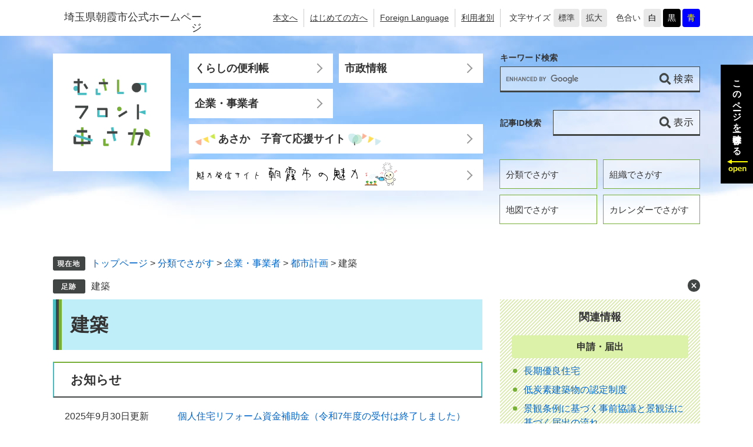

--- FILE ---
content_type: text/html
request_url: https://www.city.asaka.lg.jp/life/2/18/88/
body_size: 23112
content:
<!DOCTYPE html>
<html lang="ja">
<head>
<meta charset="utf-8">
<!-- Google tag (gtag.js) -->
<script async src="https://www.googletagmanager.com/gtag/js?id=G-5HT57XGM1Y"></script>
<script>
  window.dataLayer = window.dataLayer || [];
  function gtag(){dataLayer.push(arguments);}
  gtag('js', new Date());

  gtag('config', 'G-5HT57XGM1Y');
  gtag('config', 'UA-33278106-1');
</script>
<meta http-equiv="X-UA-Compatible" content="IE=edge">
<meta name="viewport" content="width=device-width, initial-scale=1.0">
<meta property="og:image" content="https://www.city.asaka.lg.jp/img/asaka-city.png">
<meta property="og:site_name" content="朝霞市">
<meta name="twitter:card" content="summary">
<title>建築 - 朝霞市</title>
<link rel="shortcut icon" href="/favicon.ico" type="image/vnd.microsoft.icon">
<link rel="icon" href="/favicon.ico" type="image/vnd.microsoft.icon">
<link rel="apple-touch-icon" href="/img/apple-touch-icon.png">
<link rel="stylesheet" media="print" href="/ssi/css/print.css">
<script src="/ssi/js/escapeurl.js"></script>
<script src="/ssi/js/jquery.js"></script>
<script src="/ssi/js/jquery-migrate.js"></script>
<script src="/ssi/js/common.js"></script>
<script src="/ssi/js/search-open-page-id.js"></script>
<script src="/ssi/js/footstep.js"></script>
<link rel="stylesheet" href="/ssi/css/footstep.css">
<style media="all">
@import url("/ssi/css/life.css");
</style>

</head>
<body class="life life-list1 side2">

<!-- コンテナここから -->
<div id="container">
	<span class="hide" id="pagetop">ページの先頭です。</span>
	<span class="hide"><a href="#skip">メニューを飛ばして本文へ</a></span>

	<!-- ヘッダここから -->
	<div id="header">
		<div id="spm_wrap"><button type="button" id="spm_search"><span class="hide">検索</span></button><button type="button" id="spm_menu2"><span class="hide">利用者別</span></button><button type="button" id="spm_menu"><span class="hide">メニュー</span></button></div>
<!-- header2ここから -->
<div id="header2">
	<div id="header2_box">
		<!-- タイトルここから -->
		<div id="header_title">
			<span id="img_logo2">埼玉県朝霞市公式ホームページ</span>
		</div>
		<!-- タイトルここまで -->
		<!-- リンクここから -->
		<div id="header_link">
			<ul id="header_link_list">
				<li><a href="#main">本文へ</a></li>
				<li><a href="/site/userguide/">はじめての方へ</a></li>
				<li><a href="/site/userguide/foreignlanguage.html">Foreign Language</a></li>
			</ul><!--
			--><div id="header_link_persons">
				<button type="button" id="link_persons_open">利用者別</button>
				<div id="link_persons_list">
					<ul>
						<li><a href="/life/1/41/212/">妊産婦・新生児</a></li>
						<li><a href="/life/1/41/213/">乳幼児</a></li>
						<li><a href="/life/1/41/214/">幼児</a></li>
						<li><a href="/life/1/41/215/">小学生</a></li>
						<li><a href="/life/1/41/216/">中学生</a></li>
						<li><a href="/life/1/41/217/">学生</a></li>
						<li><a href="/life/1/41/218/">成人</a></li>
						<li><a href="/life/1/41/219/">高齢者</a></li>
						<li><a href="/life/1/41/220/">障害のある方</a></li>
						<li><a href="/life/1/41/221/">外国人</a></li>
						<li><a href="/life/1/41/222/">企業・事業者</a></li>
					</ul>
				</div>
			</div>
		</div>
		<!-- リンクここまで -->
		<!-- 補助機能ここから -->
		<div id="func_box">
			<noscript><p>JavaScriptが無効のため、文字の大きさ・背景色を変更する機能を使用できません。</p></noscript>
			<ul>
				<li id="moji_size">
					<!-- 文字の大きさ変更ここから -->
					<dl>
						<dt>文字サイズ</dt>
						<dd><a id="moji_default" href="javascript:fsc('default');" title="文字サイズを標準にする">標準</a></dd>
						<dd><a id="moji_large" href="javascript:fsc('larger');" title="文字サイズを拡大する">拡大</a></dd>
					</dl>
					<!-- 文字の大きさ変更ここまで -->
				</li>
				<li id="haikei_color">
					<!-- 背景の変更ここから -->
					<dl>
						<dt>色合い</dt>
						<dd><a id="haikei_white" href="javascript:SetCss(1);" title="背景色を白色に変更する">白</a></dd>
						<dd><a id="haikei_black" href="javascript:SetCss(2);" title="背景色を黒色に変更する">黒</a></dd>
						<dd><a id="haikei_blue"  href="javascript:SetCss(3);" title="背景色を青色に変更する">青</a></dd>
					</dl>
					<!-- 背景の変更ここまで -->
				</li>
			</ul>
		</div>
		<!-- 補助機能ここまで -->
	</div>
</div>
<!-- header2ここまで -->
<!-- header1ここから -->
<div id="header1">
	<div id="header1_box">
		<div id="he_left">
			<p id="logo"><a href="/"><img src="/img/common/logo.png" alt="むさしのフロントあさか" width="130" height="115" id="img_logo1"></a></p>
		</div>
		<div id="he_right">
			<!-- グローバルナビここから -->
			<div id="top_search">
				<div id="top_search_a">
					<ul>
						<li><a href="/life/1/">くらしの便利帳</a></li>
						<li><a href="/life/4/">市政情報</a></li>
						<li><a href="/life/2/">企業・事業者</a></li>
						<li class="l_kosodate"><a href="/site/kosodate/"><span id="link_kosodate">あさか　子育て応援サイト</span></a></li>
						<li class="l_promotion"><a href="/site/musashino-front-asaka/"><img src="/img/common/link_front_asaka.png" alt="朝霞市の魅力"></a></li>
						<li class="l_olympic"></li>
					</ul>
				</div>
				<div id="top_search_b">
					<ul>
						<li><a href="/life/">分類でさがす</a></li>
						<li><a href="/soshiki/">組織でさがす</a></li>
						<li><a href="/map/">地図でさがす</a></li>
						<li><a href="/calendar/">カレンダーでさがす</a></li>
					</ul>
				</div>
			</div>
			<!-- グローバルナビここまで -->
			<!-- 検索ここから -->
			<div id="top_search_keyword">
				<!-- Googleカスタム検索ここから -->
				<form action="/search.html" method="get" id="cse-search-box" name="cse-search-box">
					<input type="hidden" name="cx" value="018154854022890446993:cwjqaacmw5u"><!--
					--><input type="hidden" name="cof" value="FORID:11"><!--
					--><input type="hidden" name="ie" value="UTF-8"><!--
					--><label for="tmp_query">キーワード検索</label><!--
					--><input type="text" name="q" value="" id="tmp_query"><!--
					--><input type="image" src="/img/common/icon_search.png" alt="検索" id="submit" name="sa">
				</form>
				<script src="https://www.google.com/coop/cse/brand?form=cse-search-box"></script>
				<!-- Googleカスタム検索ここまで -->
			</div>
			<!-- 検索ここまで -->
			<!-- ページID検索ここから -->
			<div id="top_search_page_id">
				<div id="open_page_id_box">
					<label for="open_page_id">記事ID検索</label>
					<div>
						<input type="text" id="open_page_id" name="open_page_id" value="">
						<input type="image" src="/img/common/icon_kijiid.png" alt="表示" id="open_page_id_submit" name="open_page_id_submit" onclick="javascript:search_open_page_id();" onkeypress="javascript:search_open_page_id();">
					</div>
				</div>
				<div id="open_page_id_message"></div>
			</div>
			<!-- ページID検索ここまで -->
		</div>
	</div>
</div>
<!-- header1ここまで -->
	</div>
	<!-- ヘッダここまで -->

	<div id="mymainback" class="cf">

		<!-- ぱんくずナビここから -->
		<div id="pankuzu_wrap">
			<div class="pankuzu">
				<span class="pankuzu_class pankuzu_class_top"><a href="/">トップページ</a></span>
				<span class="pankuzu_mark"> &gt; </span>
				<span class="pankuzu_class"><a href="/life/">分類でさがす</a></span>
				<span class="pankuzu_mark"> &gt; </span>
				<span class="pankuzu_class"><a href="/life/2/">企業・事業者</a></span>
				<span class="pankuzu_mark"> &gt; </span>
				<span class="pankuzu_class"><a href="/life/2/18/">都市計画</a></span>
				<span class="pankuzu_mark"> &gt; </span>
				<span class="pankuzu_class pankuzu_class_current">建築</span>
			</div>
		</div>
		<!-- ぱんくずナビここまで -->

		<!-- サイドバー1ここから -->
		<!-- サイドバー1ここまで -->

		<!-- メインここから -->
		<div id="main">
			<div id="main_a">
				<hr class="hide">
				<p class="hide" id="skip">本文</p>

				<div id="main_header">
					<h1>建築</h1>
				</div>

				<!-- main_bodyここから -->
				<div id="main_body">

					<!-- 分類ごとの新着情報ここから -->
					<!-- [[a]] -->
					<h2>お知らせ</h2>
					
					<div class="info_list date">
						<ul><li><span class="article_date">2025年9月30日更新</span><span class="article_title"><a href="/soshiki/13/reform.html">個人住宅リフォーム資金補助金（令和7年度の受付は終了しました）</a></span></li>
						<li><span class="article_date">2025年4月1日更新</span><span class="article_title"><a href="/soshiki/27/dourosyubetukoukaioshirase.html">建築基準法道路種別及び開発許可区域のWeb公開を開始しました</a></span></li>
						<li><span class="article_date">2025年4月1日更新</span><span class="article_title"><a href="/soshiki/27/housing-construction-consultation.html">住宅建築相談</a></span></li>
						<li><span class="article_date">2025年1月27日更新</span><span class="article_title"><a href="/soshiki/27/asaka-manshonsoudan.html">朝霞市分譲マンション管理相談</a></span></li>
						<li><span class="article_date">2023年1月4日更新</span><span class="article_title"><a href="/soshiki/27/kentikubutunoseigenn-azuma.html">朝霞市地区計画区域内における建築物の制限に関する条例の一部を改正しました</a></span></li>
						<li><span class="article_date">2022年10月5日更新</span><span class="article_title"><a href="/soshiki/27/teitanso.html">低炭素建築物の認定制度</a></span></li>
						<li><span class="article_date">2019年6月19日更新</span><span class="article_title"><a href="/soshiki/27/kentikukijyuhoukaisei.html">建築基準法の一部改正により、市の事務が変わります</a></span></li>
						<li><span class="article_date">2019年1月4日更新</span><span class="article_title"><a href="/soshiki/27/kentikubutunoseigenn.html">朝霞市地区計画区域内における建築物の制限に関する条例の一部を改正しました</a></span></li>
						<li><span class="article_date">2018年10月1日更新</span><span class="article_title"><a href="/soshiki/27/kentikukijyunnhoukaisei.html">建築基準法の一部を改正する法律による運用</a></span></li>
						<li><span class="article_date">2017年9月1日更新</span><span class="article_title"><a href="/soshiki/27/gizou1.html">偽造防止用紙の運用が変わります</a></span></li>
						<li><span class="article_date">2017年8月3日更新</span><span class="article_title"><a href="/soshiki/27/zizou0.html">建築基準法に基づく確認済証等の偽造防止について</a></span></li>
						<li><span class="article_date">2012年12月28日更新</span><span class="article_title"><a href="/soshiki/27/shinsei.html">建築確認申請受付時に建築士免許証などの原本を確認します</a></span></li>
						</ul>
					</div>
					
					<h2>一般</h2>
					
					<div class="info_list date">
						<ul><li><span class="article_date">2025年11月10日更新</span><span class="article_title"><a href="/soshiki/27/chouki-yuro-jyutaku.html">長期優良住宅</a></span></li>
						<li><span class="article_date">2025年7月1日更新</span><span class="article_title"><a href="/soshiki/27/kokudohou.html">国土利用計画法の届出</a></span></li>
						<li><span class="article_date">2025年4月22日更新</span><span class="article_title"><a href="/soshiki/27/tatemono-kansei.html">建物が完成したら</a></span></li>
						<li><span class="article_date">2025年4月1日更新</span><span class="article_title"><a href="/soshiki/27/kenchiku-recycle.html">建設リサイクル法</a></span></li>
						<li><span class="article_date">2023年5月18日更新</span><span class="article_title"><a href="/soshiki/26/toshikeikakuzuhakuzu.html">都市計画図及び白図</a></span></li>
						<li><span class="article_date">2023年3月24日更新</span><span class="article_title"><a href="/soshiki/27/syouene.html">建築物省エネ法</a></span></li>
						<li><span class="article_date">2022年9月2日更新</span><span class="article_title"><a href="/soshiki/27/mansyonkanri-sodan.html">埼玉県マンション管理に関する相談窓口</a></span></li>
						<li><span class="article_date">2022年4月1日更新</span><span class="article_title"><a href="/soshiki/27/keikan-nagare.html">景観条例に基づく事前協議と景観法に基づく届出の流れ</a></span></li>
						<li><span class="article_date">2022年1月24日更新</span><span class="article_title"><a href="/soshiki/8/syoumei-led-puropo.html">本庁舎照明LED化ESCO事業に係る公募型プロポーザルを実施します</a></span></li>
						<li><span class="article_date">2022年1月5日更新</span><span class="article_title"><a href="/soshiki/27/taishinshindan-taishinkaisyuutou.html">建築物耐震診断・改修等補助金</a></span></li>
						<li><span class="article_date">2021年4月21日更新</span><span class="article_title"><a href="/soshiki/27/kentikubutu-taisinkeikaku.html">朝霞市建築物耐震改修促進計画</a></span></li>
						<li><span class="article_date">2021年4月1日更新</span><span class="article_title"><a href="/soshiki/26/tosikeikaku-kentiku.html">都市計画道路等の区域内における建築の制限（都市計画法第５３条）</a></span></li>
						<li><span class="article_date">2020年3月13日更新</span><span class="article_title"><a href="/soshiki/27/kentikukijyunhou-tiiki-tiku.html">建築基準法に関する地域、地区、形態規制等</a></span></li>
						<li><span class="article_date">2016年6月16日更新</span><span class="article_title"><a href="/soshiki/27/kentiku-kyoutei.html">明るく住みよい街づくりのために</a></span></li>
						<li><span class="article_date">2015年4月24日更新</span><span class="article_title"><a href="/soshiki/11/jyuukyo-hyoji.html">住居表示区域内の新築などの届け出</a></span></li>
						<li><span class="article_date">2014年4月1日更新</span><span class="article_title"><a href="/soshiki/13/kinrojyuutaku-yuusi.html">勤労者住宅資金貸付制度休止のお知らせ</a></span></li>
						<li><span class="article_date">2012年9月6日更新</span><span class="article_title"><a href="/soshiki/27/douroichih24.html">平成24年位置指定道路</a></span></li>
						<li><span class="article_date">2012年9月6日更新</span><span class="article_title"><a href="/soshiki/27/douroichih23.html">平成23年位置指定道路</a></span></li>
						<li><span class="article_date">2012年9月6日更新</span><span class="article_title"><a href="/soshiki/27/douroichih22.html">平成22年位置指定道路</a></span></li>
						<li><span class="article_date">2012年9月6日更新</span><span class="article_title"><a href="/soshiki/27/douroichih21.html">平成21年位置指定道路</a></span></li>
						<li><span class="article_date">2012年9月6日更新</span><span class="article_title"><a href="/soshiki/27/tika-kouji.html">地価公示などの閲覧</a></span></li>
						<li><span class="article_date">2012年9月6日更新</span><span class="article_title"><a href="/soshiki/27/tochi-torijiki.html">土地の取引</a></span></li>
						<li><span class="article_date">2012年9月6日更新</span><span class="article_title"><a href="/soshiki/27/kouji-kanrisya.html">工事監理者の選任</a></span></li>
						<li><span class="article_date">2012年9月6日更新</span><span class="article_title"><a href="/soshiki/27/tatemono-tateru.html">建物を建てるときは</a></span></li>
						</ul>
					</div>
					<!-- [[f]] -->
					<!-- 分類ごとの新着情報ここまで -->

				</div>
				<!-- main_bodyここまで -->

			</div>
		</div>
		<!-- メインここまで -->
		<hr class="hide">

		<!-- サイドバー2ここから -->
		<div id="sidebar2">
			<!-- サブカテゴリごとの新着情報ここから -->
			<div id="kanren_info">
				<h2>関連情報</h2>
				<!-- [[section_subtitle_head2]] -->
				<div class="kanren_box">
					<h3>申請・届出</h3>
					<div class="info_list">
						<ul>
							<!-- [[section_subtitle_link_head2]] --><li><span class="article_title"><a href="/soshiki/27/chouki-yuro-jyutaku.html">長期優良住宅</a></span></li><li><span class="article_title"><a href="/soshiki/27/teitanso.html">低炭素建築物の認定制度</a></span></li><li><span class="article_title"><a href="/soshiki/27/keikan-nagare.html">景観条例に基づく事前協議と景観法に基づく届出の流れ</a></span></li><li><span class="article_title"><a href="/soshiki/27/taishinshindan-taishinkaisyuutou.html">建築物耐震診断・改修等補助金</a></span></li><li><span class="article_title"><a href="/soshiki/26/tosikeikaku-kentiku.html">都市計画道路等の区域内における建築の制限（都市計画法第５３条）</a></span></li><!-- [[section_subtitle_link_tail2]] -->
						</ul>
					</div>
					<div class="link_ichiran"><a href="/life/sub/1/18/88/">申請・届出の一覧を見る</a></div>
				</div>
				
				<div class="kanren_box">
					<h3>イベント・募集</h3>
					<div class="info_list">
						<ul>
							<!-- [[section_subtitle_link_head2]] --><li><span class="article_title"><a href="/soshiki/8/syoumei-led-puropo.html">本庁舎照明LED化ESCO事業に係る公募型プロポーザルを実施します</a></span></li><!-- [[section_subtitle_link_tail2]] -->
						</ul>
					</div>
					
				</div>
				
				<div class="kanren_box">
					<h3>制度・支援・融資</h3>
					<div class="info_list">
						<ul>
							<!-- [[section_subtitle_link_head2]] --><li><span class="article_title"><a href="/soshiki/13/reform.html">個人住宅リフォーム資金補助金（令和7年度の受付は終了しました）</a></span></li><li><span class="article_title"><a href="/soshiki/13/kinrojyuutaku-yuusi.html">勤労者住宅資金貸付制度休止のお知らせ</a></span></li><!-- [[section_subtitle_link_tail2]] -->
						</ul>
					</div>
					
				</div>
				
				<div class="kanren_box">
					<h3>相談窓口</h3>
					<div class="info_list">
						<ul>
							<!-- [[section_subtitle_link_head2]] --><li><span class="article_title"><a href="/soshiki/27/dourosyubetukoukaioshirase.html">建築基準法道路種別及び開発許可区域のWeb公開を開始しました</a></span></li><li><span class="article_title"><a href="/soshiki/27/housing-construction-consultation.html">住宅建築相談</a></span></li><li><span class="article_title"><a href="/soshiki/27/asaka-manshonsoudan.html">朝霞市分譲マンション管理相談</a></span></li><li><span class="article_title"><a href="/soshiki/27/mansyonkanri-sodan.html">埼玉県マンション管理に関する相談窓口</a></span></li><!-- [[section_subtitle_link_tail2]] -->
						</ul>
					</div>
					
				</div>
				
				<div class="kanren_box">
					<h3>計画・ビジョン</h3>
					<div class="info_list">
						<ul>
							<!-- [[section_subtitle_link_head2]] --><li><span class="article_title"><a href="/soshiki/26/toshikeikakuzuhakuzu.html">都市計画図及び白図</a></span></li><li><span class="article_title"><a href="/soshiki/27/kentikubutu-taisinkeikaku.html">朝霞市建築物耐震改修促進計画</a></span></li><li><span class="article_title"><a href="/soshiki/27/kentikukijyunhou-tiiki-tiku.html">建築基準法に関する地域、地区、形態規制等</a></span></li><!-- [[section_subtitle_link_tail2]] -->
						</ul>
					</div>
					
				</div>
				<!-- [[section_subtitle_tail2]] -->
				<!-- [[section_subtitle_hr_head2]] -->
				<!-- [[section_subtitle_hr_tail2]] -->
			</div>
			<!-- サブカテゴリごとの新着情報ここまで -->
			<div id="common_banner_link">
<ul>
<li><a href="/site/userguide/"><img src="/img/common/bnr_mitsukaranai.png" width="165" height="120" alt="見つからないときは"></a></li>
<li><a href="/life/sub/12/"><img src="/img/common/bnr_faq.png" width="165" height="120" alt="よくある質問"></a></li>
</ul>
</div>
			<!-- 関連バナーここから --><!-- 関連バナーここまで -->
		</div>
		<!-- サイドバー2ここまで -->

	</div><!-- 3カラム終わり -->

	<!-- フッタここから -->
	<div id="footer">
		<div id="back_or_pagetop">
	<div id="to_page_top"><a href="#pagetop"><img src="/img/common/btn_pagetop.png" alt="ページトップへ戻る" width="30" height="16"></a></div>
</div>
		<div id="footer_box_bg">
	<div id="footer_box">
		<!-- リンクここから -->
		<div id="footer_link">
			<ul>
				<li><a href="/site/userguide/policy.html">個人情報の取り扱いについて</a></li>
				<li><a href="/site/userguide/copyright.html">免責事項</a></li>
				<li><a href="/site/userguide/list2.html">このホームページについて</a></li>
				<li><a href="/site/userguide/rss.html">RSS配信について</a></li>
			</ul>
		</div>
		<!-- リンクここまで -->
		<!-- 管理者情報ここから -->
		<div id="author_info">
			<p id="author_info_name"><span>朝霞市役所</span></p>
			<p>法人番号4000020112275</p>
			<p>〒351-8501　埼玉県朝霞市本町一丁目1番1号</p>
			<p>開庁時間：午前8時30分から午後5時15分まで（土曜日、日曜日、祝日、年末年始除く）</p>
			<p>Tel：048-463-1111（代表）　Fax：048-467-0770（代表）　<a href="/soshiki/5/toiawasesakiichiran.html">メールでのお問い合わせはこちらから</a></p>
<p>市役所本庁舎との通話内容は、応対品質向上などを目的に録音しています。</p>
		</div>
		<!-- 管理者情報ここまで -->
	</div>
</div>
<!-- バナーここから -->
<div id="footer_banner_list">
	<ul>
		<li><a href="https://www.asakalib.jp/" target="_blank"><img src="/img/banner/bnr_asakalib.jpg" alt="朝霞市立図書館" width="280" height="90"></a></li>
		<li><a href="https://www.asaka-shakyo.or.jp/" target="_blank"><img src="/img/banner/bnr_asakashakyo.jpg" alt="朝霞市社会福祉協議会" width="280" height="90"></a></li>
		<li><a href="https://saikasai.com/" target="_blank"><img src="/img/banner/bnr_saikasai.jpg" alt="彩夏祭オフィシャルサイト" width="280" height="90"></a></li>
	</ul>
</div>
<!-- バナーここまで -->
<div id="copyright">
	<p lang="en">Copyright &#169; 2018. City of Asaka. All rights reserved.</p>
</div>
	</div>
	<!-- フッタここまで -->

</div>
<!-- コンテナここまで -->

</body>
</html>

--- FILE ---
content_type: text/css
request_url: https://www.city.asaka.lg.jp/ssi/css/footstep.css
body_size: 4668
content:
@charset "utf-8";

/* あしあと機能ここから */
#footstep_wrap {
	width: auto;
	height: auto;
	margin: 0px 0px 5px;
	padding: 0px;
}

#footstep {
	margin: 0px;
	padding: 0px;
	position: relative;
}

#footstep_detail {
	display: block;
	padding: 5px 30px 5px 65px;
	background: url(/img/common/icon_footstep.png) no-repeat left 5px;
}

#clear_footstep {
	display: block;
	vertical-align: top;
	width: 21px;
	height: 21px;
	background: url(/img/common/icon_clear_footstep.png) no-repeat center center #414543;
	background-size: 9px 9px;
	color: #FFFFFF;
	-webkit-border-radius: 100%;
	-moz-border-radius: 100%;
	border-radius: 100%;
	-webkit-box-sizing: border-box;
	-moz-box-sizing: border-box;
	box-sizing: border-box;
	margin: 0px;
	padding: 0px;
	cursor: pointer;
	position: absolute;
	top: 5px;
	right: 0px;
}
#clear_footstep:hover, #clear_footstep:focus {
	background-color: #000000;
}
#footstep_detail:empty,
#footstep_detail:empty + #clear_footstep {
	display: none;
}

.fs_rireki {
	display: inline;
}
.fs_rireki:before {
	content: '>';
	padding: 0px 0.4em;
}
.fs_rireki:first-child:before {
	display: none;
}
.fs_rireki:last-child a {
	text-decoration: none;
	cursor: default;
	color: inherit;
}
/* あしあと機能ここまで */

/* ページ記憶ここから */
#keep_page {
	width: auto;
	min-height: 5em;
	margin: 0px auto;
	background: #000000;
	border: 1px solid #000000;
	border-right: none;
	-webkit-border-radius: 0px;
	-moz-border-radius: 0px;
	border-radius: 0px;
	overflow: hidden;
	position: fixed;
	top: 110px;
	right: 0px;
	z-index: 5;
	font-family: "游ゴシック" , "Yu Gothic" , "游ゴシック体" , "YuGothic" , Avenir , "Open Sans" , "Helvetica Neue" , Helvetica , Arial , Verdana , Roboto , "ヒラギノ角ゴ Pro W3" , "Hiragino Kaku Gothic Pro" , "Meiryo UI" , "メイリオ" , Meiryo , "ＭＳ Ｐゴシック" , "MS PGothic" , sans-serif;
	font-size: 1.5rem;
	line-height: 1.2;
}

#ktp_viewsw {
	display: inline-block;
	min-width: 5.4rem;
	height: auto;
	background: #000000;
	color: #FFFFFF;
	font-weight: bold;
	-webkit-writing-mode: vertical-rl;
	-ms-writing-mode: tb-rl;
	writing-mode: vertical-rl;
	line-height: 5.4rem;
	text-align:  left;
	text-indent: 1.5rem;
	letter-spacing: 1px;
	position: relative;
	cursor: pointer;
	padding-bottom: 50px;
}
#ktp_viewsw.open {
	display: block;
	width: auto;
	height: auto;
	-webkit-writing-mode: horizontal-tb;
	-ms-writing-mode: lr-tb;
	writing-mode: horizontal-tb;
	padding-bottom: 0px;
}

#ktp_viewsw:after {
	content: '';
	display: block;
	width: 100%;
	height: 50px;
	position: absolute;
	right: 0px;
	bottom: 0px;
	background-color: transparent;
	background-repeat: no-repeat;
	background-position: center center;
	background-image: url(/img/common/btn_open.png);
}
#ktp_viewsw.open:after {
	width: 50px;
	height: 100%;
	background-image: url(/img/common/btn_close.png);
}

#ktp_list_wrap {
	background: #414543;
	color: #FFFFFF;
}

#ktp_list_wrap2 {
	padding: 15px;
}
#ktp_list_wrap2 .btn_func {
	display: block;
	background: #000000;
	border: 1px solid #000000;
	color: #FFFFFF;
	-webkit-border-radius: 5px;
	-moz-border-radius: 5px;
	border-radius: 5px;
	margin: 5px 0px 10px;
	padding: 5px 0px;
	text-align: center;
	cursor: pointer;
}
#ktp_list_wrap2 .btn_func:hover {
	background: #333333;
	border-color: #333333;
}

#ktp_item_list {
	display: block;
	width: 18em;
	height: auto;
	margin: 0px;
	padding: 5px 0px;
	list-style: none;
	text-align: left;
	max-height: calc(100vh - 220px);
	overflow-y: auto;
}
/*
#ktp_item_list:empty:before {
	content: '登録がありません。'
}
*/

.ktp_item {
	display: block;
	margin: 0px;
	padding: 10px 25px 10px 0px;
	border-bottom: 1px dashed #FFFFFF;
	position: relative;
}
.ktp_item a:link,
.ktp_item a:visited {
	color: #FFFFFF;
	text-decoration: underline;
}
.ktp_item a:hover,
.ktp_item a:active {
	text-decoration: none;
}

.ktp_item_del {
	display: block;
	width: 21px;
	height: 21px;
	position: absolute;
	right: 0px;
	top: 50%;
	-webkit-transform: translateY(-50%);
	-ms-transform: translateY(-50%);
	transform: translateY(-50%);
	background: url(/img/common/icon_clear_footstep.png) no-repeat center center #000000;
	background-size: 9px 9px;
	color: #FFFFFF;
	-webkit-border-radius: 100%;
	-moz-border-radius: 100%;
	border-radius: 100%;
	-webkit-box-sizing: border-box;
	-moz-box-sizing: border-box;
	box-sizing: border-box;
	margin: 0px;
	padding: 0px;
	cursor: pointer;
}
.ktp_item_del:hover,.ktp_item_del:focus {
	background-color: #333333;
}
/* ページ記憶ここまで */

@media screen and (min-width: 671px){
	#ktp_item_list:empty:before {
		content: '';
		display: none;
	}
}

--- FILE ---
content_type: text/css
request_url: https://www.city.asaka.lg.jp/ssi/css/layout.css
body_size: 1645
content:
@charset "utf-8";

/* 全体 */
html {
	font-size: 62.5%;
}
body {
	margin: 0px;
	padding: 0px;
	border: 0px;
	font-size: 1.6rem;
	line-height: 1.5;
	word-break: break-all;
	word-wrap: break-word;
}

#container {
	width: auto;
	height: auto;
	margin: 0px;
	padding: 0px;
}

/* ヘッダ */
#header {
	width: auto;
	height: auto;
	margin: 0px;
	padding: 0px;
}

/* フッタ */
#footer {
	clear: both;
	width: auto;
	height: auto;
	margin: 0px;
	padding: 0px;
}

/* メイン */
#mymainback {
	clear: both;
	float: none;
	width: 98%;
	max-width: 1100px;
	height: auto;
	margin: 0px auto;
	padding: 20px 0px 40px;
}

#main {
	float: left;
	width: 100%;
	margin: 0px;
	padding: 0px;
	position: relative;
	z-index: 1;
}
#main_a {
	margin: 0px;
	padding: 0px;
	z-index: 2;
}

#main_body {
	margin: 0px;
	padding: 0px;
}

/* メイン（サイドバー1あり） */
.side1 #main {
	margin-left: -340px;
}
.side1 #main_a {
	margin-left: 340px;
	padding-left: 30px;
}

/* メイン（サイドバー2あり） */
.side2 #main {
	margin-right: -340px;
}
.side2 #main_a {
	margin-right: 340px;
	padding-right: 30px;
}

/* サイド */
#sidebar1 {
	float: left;
	width: 340px;
	margin: 0px;
	padding: 0px;
	position: relative;
	z-index: 3;
}

#sidebar2 {
	float: left;
	width: 340px;
	margin: 0px;
	padding: 0px;
	position: relative;
	z-index: 3;
}


/* タブレット */
@media screen and (max-width : 1099px) {

	body {
		font-size: 1.5rem;
	}

	.side1 #main {
		margin-left: -33%;
	}
	.side1 #main_a {
		margin-left: 33%;
		padding-left: 2%;
	}

	.side2 #main {
		margin-right: -33%;
	}
	.side2 #main_a {
		margin-right: 33%;
		padding-right: 2%;
	}

	#sidebar1 {
		width: 33%;
	}
	#sidebar2 {
		width: 33%;
	}

}

--- FILE ---
content_type: text/css
request_url: https://www.city.asaka.lg.jp/ssi/css/parts.css
body_size: 42952
content:
@charset "utf-8";

/********** 1 共通 **********/

/* float clear */
.cf::before,
.cf::after {
	content: "";
	display: table;
}
.cf::after {
	clear: both;
}
/* For IE 6/7 (trigger hasLayout) */
.cf {
	zoom: 1;
}

/* スマートフォン用 */
#viewPCMode {
	display: none;
}
#sp_page_index_link_wrap {
	display: none;
}
#spm_wrap {
	display: none;
}
#container .sp_button {
	display: none;
}
#spm_menu_ttl,
#spm_menu_close,
#spm_search_ttl,
#spm_search_close {
	display: none;
}

/* レスポンシブアコーディオン用 */
.acc_title + input {
	display: none;
}
.acc_icon {
	display: none;
}

/* 隠す */
.hide {
	display: block;
	width: 0px;
	height: 0px;
	margin: 0px;
	padding: 0px;
	clip: rect(0,0,0,0);
	overflow: hidden;
}
hr.hide {
	border: none;
}

/* Googlemap */
.gglmap {
	position: relative;
	padding-top: 30px;
	padding-bottom: 56.25%;
	height: 0px;
	overflow: hidden;
}
.gglmap iframe,
.gglmap object,
.gglmap embed {
	position: absolute;
	top: 0px;
	left: 0px;
	width: 100%;
	height: 100%;
}

/* iOSでのボタンデザインをリセット */
input[type="button"],
input[type="submit"],
button {
	-webkit-appearance: none;
	   -moz-appearance: none;
		appearance: none;
	border-radius: 0;
	cursor: pointer;
	color: inherit;
	font-weight: normal;
	font-style: normal;
}

/* telリンク無効 */
.open_page_id a[href^="tel:"],
.f_number a[href^="tel:"] {
	text-decoration: none !important;
	color: currentColor !important;
	pointer-events: none !important;
}

/* 承認枠 */
#approval_table {
	font-size: 1.4rem;
}

/********** 2 基本設定 **********/

/* フォントサイズ */
body,
button,
input[type="button"],
input[type="submit"],
input[type="text"],
textarea,
select {
	font-size: 1.6rem;
	line-height: 1.5;
}

/* フォント */
body {
	font-family: "BIZ UDPゴシック", Meiryo, メイリオ, 'Hiragino Kaku Gothic ProN', 'ヒラギノ角ゴ ProN W3', Osaka, sans-serif;
}
em {
	font-family: 'Hiragino Kaku Gothic ProN', 'ヒラギノ角ゴ ProN W3', Osaka, 'MS PGothic', sans-serif;
}

.mincho {
	font-family: '游明朝', 'Yu Mincho', '游明朝体', 'YuMincho', 'ヒラギノ明朝 Pro W3', 'Hiragino Mincho Pro', 'HiraMinProN-W3', serif;
}

/* 基本の文字色 */
body {
	color: #333;
}

/* リンク */
a:link {
	color: #0066cc;
	text-decoration: none;
}
a:visited {
	color: #660066;
	text-decoration: none;
}
a:active {
	color: #cc0000;
	text-decoration: underline;
}
a:hover {
	color: #cc0000;
	text-decoration: underline;
}

a img {
	border: none;
}

/* 外部リンク */
.external_link_text {
	display: none;
}

/* アンカーリンク */
div[class^="detail_"] a:not([href]) {
	display: inline-block;
	text-decoration: none !important;
}
div[class^="detail_"] a:not([href]):empty {
	display: block;
}
div[class^="detail_"] a:not([href]):hover {
	color: inherit;
}

/* 基本タグ */
p {
	margin: 1em 0px;
}

hr {
	clear: both;
}
.side2 #mymainback > hr {
	clear: none;
}

/********** 3 ヘッダ **********/

#header1 {
	background: url(/img/common/bg_header.jpg) no-repeat center top transparent;
	line-height: 1;
}
#header1_box {
	width: auto;
	max-width: 1100px;
	margin: 0px auto;
	position: relative;
}

#he_left {
	width: 200px;
	height: 200px;
	background: #FFFFFF;
	position: absolute;
	top: 30px;
	left: 0px;
	z-index: 1;
}
#he_left p {
	margin: 0px;
}
#he_left p a {
	display: block;
	margin: 0px;
	padding: 0px;
	width: 100%;
	height: 200px;
	position: relative;
}
#he_left p a img#img_logo1 {
	width: 132px;
	height: auto;
	position: absolute;
	top: 50%;
	left: 50%;
	-webkit-transform: translate(-50%,-50%);
	-ms-transform: translate(-50%,-50%);
	transform: translate(-50%,-50%);
}

#he_right {
	padding: 30px 0px 20px 200px;
	position: relative;
}

#top_search {
	width: 100%;
	display: table;
}
#top_search_a {
	display: table-cell;
	vertical-align: top;
	width: 59%;
}
#top_search_a ul {
	margin: 0px 0px 0px 4%;
	padding: 0px;
	list-style: none;
	letter-spacing: -1em;
}
#top_search_a ul li {
	letter-spacing: 0em;
	display: inline-block;
	vertical-align: top;
	width: calc(50% - 10px);
	margin: 0px 0px 10px 10px;
	padding: 0px;
}
#top_search_a ul li a {
	display: block;
	background: #FFFFFF;
	color: #333333;
	font-size: 1.8rem;
	font-weight: bold;
	text-decoration: none;
	overflow: hidden;
	line-height: 1;
	padding: 16px 30px 16px 10px;
	position: relative;
}
#top_search_a ul li a:hover {
	background-color: rgba(255, 255, 255, 0.6);
}
#top_search_a ul li a:after {
	content: '';
	display: block;
	width: 10px;
	height: 10px;
	border: 2px solid #999999;
	border-bottom: none;
	border-left: none;
	position: absolute;
	right: 20px;
	top: 50%;
	-webkit-transform: translateY(-50%) rotate(45deg);
	-ms-transform: translateY(-50%) rotate(45deg);
	transform: translateY(-50%) rotate(45deg);
}
#top_search_a ul li a:hover:after {
	border-color: #78AF39;
}

#top_search_a ul li:last-child {
	width: calc(100% - 10px);
}
#top_search_a ul li:last-child a {
	padding-top: 16px;
	padding-bottom: 16px;
}
#top_search_a ul li:last-child a img {
	max-width: 100%;
	height: auto;
}

#top_search_a ul li:nth-last-child(2) {
	width: calc(100% - 10px);
}
#top_search_a ul li:nth-last-child(2) a {
	padding-top: 5px;
	padding-bottom: 5px;
}
#top_search_a ul li:nth-last-child(2) a img {
	max-width: 100%;
	height: auto;
}

#top_search_a ul li:nth-last-child(3) {
	width: calc(100% - 10px);
}
#top_search_a ul li:nth-last-child(3) a {
	padding-top: 16px;
	padding-bottom: 16px;
}
#top_search_a ul li:nth-last-child(3) a img {
	max-width: 100%;
	height: auto;
}

#link_olympic {
	display: inline-block;
	color: #012163;
	padding-right: 24px;
	position: relative;
}
#link_olympic::after {
	content: '';
	display: block;
	width: 20px;
	height: 20px;
	background: url(/img/common/link_olympic.png) no-repeat right center;
	position: absolute;
	right: 0;
	top: 50%;
	-webkit-transform: translateY(-50%);
	-ms-transform: translateY(-50%);
	transform: translateY(-50%);
}

#link_kosodate {
	display: inline-block;
	padding-left: 40px;
	padding-right: 61px;
	position: relative;
}
#link_kosodate::before {
	content: '';
	display: block;
	width: 35px;
	height: 20px;
	background: url(/img/common/link_kosodate_before.png) no-repeat center center;
	position: absolute;
	left: 0;
	top: 0;
}
#link_kosodate::after {
	content: '';
	display: block;
	width: 56px;
	height: 20px;
	background: url(/img/common/link_kosodate_after.png) no-repeat center center;
	position: absolute;
	right: 0;
	top: 0;
}

#top_search_b {
	display: table-cell;
	vertical-align: top;
	width: 41%;
	padding-top: 180px;
	-webkit-box-sizing: border-box;
	-moz-box-sizing: border-box;
	box-sizing: border-box;
}
#top_search_b ul {
	margin: 0px 0px 0px 5%;
	padding: 0px;
	list-style: none;
	letter-spacing: -1em;
}
#top_search_b ul li {
	letter-spacing: 0em;
	display: inline-block;
	vertical-align: top;
	width: calc(50% - 10px);
	margin: 0px 0px 10px 10px;
	padding: 0px;
}
#top_search_b ul li a {
	display: block;
	border: 1px solid #78AF39;
	font-size: 1.5rem;
	color: #333333;
	text-decoration: none;
	overflow: hidden;
	line-height: 1;
	padding: 17px 10px 16px;
	background-color: rgba(255, 255, 255, 0.5);
}
#top_search_b ul li a:hover {
	background-color: #ffffff;
}

#top_search_keyword {
	width: 100%;
	max-width: 340px;
	position: absolute;
	top: 30px;
	right: 0px;
	z-index: 1;
}
#top_search_keyword label {
	display: block;
	padding-bottom: 8px;
	font-size: 1.4rem;
	font-weight: bold;
}
#tmp_query {
	width: calc(100% - 8rem) !important;
	height: 44px !important;
	background-color: rgba(255, 255, 255, 0.5) !important;
	border: 1px solid #414543 !important;
	border-bottom-width: 3px !important;
	border-right: none !important;
	padding: 0px 0px 0px 15px !important;
	display: inline-block;
	vertical-align: top;
	font-size: 1.4rem;
	-webkit-box-sizing: border-box;
	-moz-box-sizing: border-box;
	box-sizing: border-box;
}
#tmp_query:focus {
	background-color: #ffffff !important;
}
#submit {
	display: inline-block;
	vertical-align: top;
	width: 79px;
	height: 40px;
	margin: 0px;
	border: 1px solid #414543;
	border-bottom-width: 3px;
	border-left: none;
	background-color: transparent;
}

/* 記事ID検索 */
#top_search_page_id {
	width: 100%;
	max-width: 340px;
	position: absolute;
	top: 126px;
	right: 0px;
	z-index: 1;
}
#open_page_id_box {
	display: -webkit-box;
	display: flex;
	-webkit-box-pack: justify;
	justify-content: space-between;
	-webkit-box-align: center;
	align-items: center;
}
#open_page_id_box label {
	padding-right: 4px;
	font-size: 1.4rem;
	font-weight: bold;
}
#open_page_id_box > div {
	display: -webkit-box;
	display: flex;
}
#open_page_id {
	width: 170px;
	height: 44px;
	background-color: rgba(255, 255, 255, 0.5);
	border: 1px solid #414543;
	border-bottom-width: 3px;
	border-right: none;
	padding: 0px 0px 0px 15px;
	font-size: 1.4rem;
	-webkit-box-sizing: border-box;
	-moz-box-sizing: border-box;
	box-sizing: border-box;
}
#open_page_id:focus {
	background-color: #ffffff !important;
}
#open_page_id_submit {
	width: 79px;
	height: 40px;
	margin: 0px;
	border: 1px solid #414543;
	border-bottom-width: 3px;
	border-left: none;
	background-color: transparent;
}
#open_page_id_message {
	position: absolute;
	top: 100%;
	left: 0px;
	border: 1px solid;
	background: #fff;
	color: #333;
	padding: 10px 20px;
}
#open_page_id_message:empty {
	border: none;
	padding: 0px;
}

#header2 {
	font-size: 1.4rem;
	line-height: 1;
}
#header2_box {
	width: auto;
	max-width: 1100px;
	margin: 0px auto;
	padding: 15px 0px 15px 250px;
	text-align: right;
	-webkit-box-sizing: border-box;
	-moz-box-sizing: border-box;
	box-sizing: border-box;
	position: relative;
	letter-spacing: -1em;
}
#header2_box > div {
	letter-spacing: 0em;
	display: inline-block;
	vertical-align: top;
}

#header2_box > div#header_title {
	width: 250px;
	height: 16px;
	position: absolute;
	top: 20px;
	left: 3px;
	font-size: 1.8rem;
}

#header2_box > div#header_languages {
	width: 125px;
	padding: 3px 0px 0px 15px;
}

ul#header_link_list {
	display: inline-block;
	vertical-align: top;
	margin: 0px;
	padding: 0px;
	list-style: none;
	letter-spacing: -1em;
}
ul#header_link_list li {
	letter-spacing: 0em;
	display: inline-block;
	vertical-align: top;
	border-right: 1px solid #CCCCCC;
	padding: 5px 10px;
}
ul#header_link_list li a {
	line-height: 1.5;
	color: #333333;
	text-decoration: underline;
}
ul#header_link_list li a:hover {
	text-decoration: none;
}

#header_link_persons {
	display: inline-block;
	vertical-align: top;
	border-right: 1px solid #CCCCCC;
	padding: 5px 10px;
	position: relative;
}
#link_persons_open {
	background: none;
	border: none;
	color: #333333;
	text-decoration: underline;
	font-size: 1.4rem;
	line-height: 1.5;
	padding: 0px;
}
#link_persons_open:hover {
	text-decoration: none;
}
#link_persons_list {
	display: none;
	position: absolute;
	right: 0px;
	top: 110%;
	z-index: 6;
	width: 40vw;
	max-width: 400px;
	-webkit-box-sizing: border-box;
	-moz-box-sizing: border-box;
	box-sizing: border-box;
	padding: 15px 30px 15px 15px;
	background: #FFFFFF;
	-webkit-border-radius: 4px;
	-moz-border-radius: 4px;
	border-radius: 4px;
	-webkit-box-shadow: 0px 3px 10px rgba(0, 0, 0, 0.4);
	box-shadow: 0px 3px 10px rgba(0, 0, 0, 0.4);
	text-align: center;
}
#link_persons_list.acc_open_persons {
	display: block;
}
#link_persons_list ul {
	margin: 0px;
	padding: 0px;
	list-style: none;
	text-align: left;
}
#link_persons_list ul li {
	display: inline-block;
	padding: 10px 10px 10px 20px;
	position: relative;
}
#link_persons_list ul li:after {
	content: '';
	display: block;
	width: 6px;
	height: 6px;
	border: 2px solid #CCCCCC;
	border-bottom: none;
	border-left: none;
	position: absolute;
	left: 5px;
	top: 50%;
	-webkit-transform: translateY(-50%) rotate(45deg);
	-ms-transform: translateY(-50%) rotate(45deg);
	transform: translateY(-50%) rotate(45deg);
}
#link_persons_ttl {
	display: none;
}
#link_persons_close {
	position: absolute;
	top: 10px;
	right: 10px;
	width: 23px;
	height: 23px;
	overflow: hidden;
	background: url(/img/top/btn_bnr_close.png) no-repeat center center transparent;
	border: none;
	color: #000000;
	text-indent: -9999em;
	padding: 0px;
}

#func_box ul {
	margin: 0px;
	padding: 0px;
	list-style: none;
	letter-spacing: -1em;
}
#func_box ul li {
	letter-spacing: 0em;
	display: inline-block;
	vertical-align: top;
	padding: 0px 0px 0px 15px;
}
#func_box dl {
	margin: 0px;
	padding: 0px;
	letter-spacing: -1em;
}
#func_box dt,
#func_box dd {
	letter-spacing: 0em;
	display: inline-block;
	vertical-align: top;
}
#func_box dt {
	line-height: 1.5;
	padding: 5px 2px 5px 0px;
}
#func_box dd {
	margin: 0px;
	padding: 0px 0px 0px 3px;
}
#func_box dd a {
	display: block;
	line-height: 1.5;
	padding: 4px 7px;
	border: 1px solid transparent;
	background: #E8E8E8;
	color: #333333;
	text-decoration: none;
	-webkit-border-radius: 4px;
	-moz-border-radius: 4px;
	border-radius: 4px;
}
#func_box dd a#haikei_white {
	color: #000000 !important;
	background: #E8E8E8 !important;
}
#func_box dd a#haikei_black {
	color: #FFFFFF !important;
	background: #000000 !important;
}
#func_box dd a#haikei_blue {
	color: #FFFF00 !important;
	background: #0000FF !important;
}
#func_box dd a:hover {
	border-color: #000000;
}

/********** 4 パンくず **********/

#pankuzu_wrap {
	margin-bottom: 5px;
}
.pankuzu {
	margin: 0px;
	padding: 5px 30px 5px 65px;
}
.pankuzu:first-child {
	background: url(/img/common/icon_pankuzu.png) no-repeat left 5px;
}

/********** 5 フッタ **********/

#footer {
	font-size: 1.5rem;
	line-height: 1;
}

#back_or_pagetop {
	width: auto;
	height: auto;
}
#to_page_top a {
	display: block;
	background: #414543;
	text-align: center;
	padding: 22px 0px;
}
#to_page_top a:hover {
	background: #000000;
}

#footer_box_bg {
	background: #78AF39;
}
#footer_box {
	width: auto;
	max-width: 1100px;
	margin: 0px auto;
	text-align: center;
}

#footer_link ul {
	margin: 0px;
	padding: 30px 0px;
	list-style: none;
	letter-spacing: -1em;
}
#footer_link ul li {
	letter-spacing: 0em;
	display: inline-block;
	vertical-align: top;
	border-right: 2px solid #414543;
	padding: 2px 15px;
}
#footer_link ul li:last-child {
	border-right: none;
}
#footer_link ul li a {
	line-height: 1.5;
	color: #333333;
	text-decoration: underline;
}
#footer_link ul li a:hover {
	text-decoration: none;
}

#author_info {
	padding-bottom: 30px;
}
#author_info p {
	margin: 0px;
	line-height: 1.8;
}
#author_info p#author_info_name {
	font-size: 3.2rem;
	font-weight: bold;
	line-height: 1;
	margin-bottom: 10px;
}
#author_info p#author_info_name span {
	display: inline-block;
	background: url(/img/common/logo_footer.png) no-repeat left center;
	padding: 6px 0px 2px 50px;
}
#author_info p a {
	color: #333333;
	text-decoration: underline;
}
#author_info p a:hover {
	text-decoration: none;
}

#copyright p {
	margin: 0px;
	padding: 20px 0px;
	text-align: center;
	font-size: 1.4rem;
	line-height: 1.5;
}

#footer_banner_list {
	background: #48BCC1;
}
#footer_banner_list ul {
	margin: 0px;
	padding: 20px 0px;
	list-style: none;
	text-align: center;
	letter-spacing: -1em;
}
#footer_banner_list ul li {
	letter-spacing: 0em;
	display: inline-block;
	vertical-align: top;
	width: 280px;
	max-width: calc(32% - 30px);
	margin: 10px 15px;
}
#footer_banner_list ul li img {
	width: 100%;
	height: auto;
}
#footer_banner_list ul li a {
	display: block;
	position: relative;
}
#footer_banner_list ul li a[target]:before {
	content: url(/img/common/icon_bnr_link.png);
	position: absolute;
	top: 0px;
	right: 0px;
}

/********** 6 メイン **********/

/* SDGsアイコン */
.d-flex.f-wrap-wrap,
.sdgs-icons {
	margin: 15px 0px;
	text-align: left;
}
.d-flex.f-wrap-wrap > *,
.sdgs-icons > * {
	display: inline-block;
	vertical-align: top;
	margin: 0px 5px 5px 0px;
	width: 100px;
}

.d-flex.f-wrap-wrap img,
.sdgs-icons img {
	width: 100px;
	height: auto;
}
.d-flex.f-wrap-wrap > * img,
.sdgs-icons > * img {
	display: block;
	margin: 0px;
	width: 100%;
	height: auto;
}

/* 印刷 */
#content_header {
	margin: 15px 0px;
	text-align: right;
	font-size: 1.5rem;
}
#content_header > span {
	display: inline-block;
	vertical-align: top;
}
#print_mode_link,
#print_mode_link_large {
	background: url(/img/common/icon_print.png) no-repeat left 0.2em;
	padding-left: 20px;
	margin-right: 0.5em;
}
#print_mode_link.view_print_mode,
#print_mode_link_large.view_print_mode {
	background: none;
	padding-left: 0px;
}

/* 見出し */
#main_header h1 {
	background: url(/img/common/h1_bg.png) repeat-y left top #C0EEF8;
	border: none;
	margin: 0px;
	padding: 0.6em 30px;
	font-size: 3.2rem;
	font-weight: bold;
}
#main_body h2 {
	clear: both;
	background: transparent;
	border: 2px solid #48BCC1;
	border-top-color: #78AF39;
	border-bottom-color: #414543;
	margin: 20px 0px;
	padding: 0.6em 30px 0.6em 28px;
	font-size: 2.1rem;
	font-weight: bold;
}
#main_body h3 {
	clear: both;
	background: #C0EEF8;
	border: none;
	margin: 20px 0px;
	padding: 0.6em 30px;
	font-size: 1.8rem;
	font-weight: bold;
}
#main_body h4 {
	clear: both;
	background: #DEEBCE;
	border: none;
	margin: 20px 0px;
	padding: 0.5em 30px;
	font-size: 1.6rem;
	font-weight: bold;
}
#main_body h5 {
	clear: both;
	background: transparent;
	border: none;
	border-bottom: 2px solid #999999;
	margin: 20px 0px 15px;
	padding: 0.3em 30px;
	font-size: 1.5rem;
	font-weight: bold;
}
#main_body h6 {
	clear: both;
	background: url(/img/common/h6_bg.png) no-repeat left center transparent;
	border: none;
	margin: 20px 0px 15px;
	padding: 0.3em 30px;
	font-size: 1.5rem;
	font-weight: bold;
}

#main_body h2 a, #main_body h3 a, #main_body h4 a, #main_body h5 a, #main_body h6 a {
	color: inherit;
	text-decoration: underline;
}
#main_body h2 a:hover, #main_body h3 a:hover, #main_body h4 a:hover, #main_body h5 a:hover, #main_body h6 a:hover {
	text-decoration: none;
}

/* テーブル */
#main_body table {
	border-color: #BCA276;
	border-collapse: collapse;
	border-style: solid;
	border-width: 2px;
	margin: 0 0 10px;
	width: auto;
	max-width: 100%;
}
#main_body th {
	background: #E9E7D6;
	border-color: #BCA276;
	border-collapse: collapse;
	border-style: solid;
	border-width: 1px;
	padding: 0.5em 5px;
	text-align: left;
}
#main_body td {
	border-color: #BCA276;
	border-collapse: collapse;
	border-style: solid;
	border-width: 1px;
	padding: 0.5em 5px;
}

/* テーブル内のpタグのマージンを0にする */
#main_body table p {
	margin: 0px 0px 1em;
}
#main_body table p:last-child {
	margin: 0px;
}
/* テーブル（borderを「0」に設定した場合は罫線を表示させない） */
/*
#main_body table[border="0"],
#main_body table[border="0"] th,
#main_body table[border="0"] td {
	border-width: 0px;
}
*/

/********** 7 サイド **********/

.side_box {
	background: #F5F5E3;
	margin: 0px 0px 10px;
	padding: 20px;
}
.side_box_ttl p, .side_box_ttl h2 {
	font-size: 1.8rem;
	font-weight: bold;
	margin: 0px;
	padding: 0px 0px 10px;
	border-bottom: 2px solid #78AF39;
	text-align: center;
}
.side_box_list ul {
	margin: 20px 0px;
	padding: 0px;
	list-style: none;
}
.side_box_list ul li {
	position: relative;
	margin-bottom: 8px;
	padding-left: 20px;
}
.side_box_list ul li:after {
	content: '';
	display: block;
	width: 6px;
	height: 6px;
	border: 2px solid #78AF39;
	border-bottom: none;
	border-left: none;
	position: absolute;
	left: 0px;
	top: 0.4em;
	-webkit-transform: rotate(45deg);
	-ms-transform: rotate(45deg);
	transform: rotate(45deg);
}
.side_box_list ul li ul {
	margin-top: 10px;
}
.side_box_list ul li ul li:after {
	border-color: #666666;
}

/* レコメンド機能 */
#recommend_tag,
#ai_recommend_tag {
	background: #ecfafd;
	margin-bottom: 10px;
	padding: 20px;
}
#recommend_tag p,
#ai_recommend_tag p {
	margin: 0px;
	padding: 2px 0px 8px 40px;
	font-size: 1.8rem;
	font-weight: bold;
	border-bottom: 2px solid #48bcc1;
	background: no-repeat left center;
}
#recommend_tag p {
	background-image: url("/img/common/icon_ttl_recommend.png");
}
#ai_recommend_tag p {
	background-image: url("/img/common/icon_ttl_ai_recommend.png");
}
#recommend_tag p span,
#ai_recommend_tag p span {
	display: inline-block;
}
#recommend_tag ul,
#ai_recommend_tag ul {
	margin: 20px 0px 0px;
	padding: 0px;
	list-style: none;
}
#recommend_tag ul li,
#ai_recommend_tag ul li {
	margin-bottom: 8px;
	padding-left: 20px;
	background: url(/img/common/icon_recommend.png) no-repeat left 0.2em;
}

/* 「見つからないときは」「よくある質問」バナー */
#common_banner_link {
	margin-bottom: 10px;
}
#common_banner_link ul {
	margin: 0px;
	padding: 0px;
	list-style: none;
	width: 100%;
	display: table;
	table-layout: fixed;
}
#common_banner_link ul li {
	display: table-cell;
	vertical-align: top;
}
#common_banner_link ul li:nth-child(1) {
	padding-right: 5px;
}
#common_banner_link ul li:nth-child(2) {
	padding-left: 5px;
}
#common_banner_link ul li img {
	width: 100%;
	height: auto;
}

/********** 8 リスト **********/

/* リスト */
.info_list ul {
	margin: 20px 0px 0px;
	padding: 0px 20px 10px;
	list-style: none;
}
.info_list ul li {
	margin-bottom: 8px;
}

/* リスト（更新日） */
.info_list.date ul li {
	width: 100%;
	display: table;
	-webkit-box-sizing: border-box;
	-moz-box-sizing: border-box;
	box-sizing: border-box;
}
.info_list.date ul li > span {
	display: table-cell;
	vertical-align: top;
}
.info_list.date ul li > span.article_date {
	width: 12em;
}

/* リスト（一覧を見る） */
div.link_ichiran {
	margin-top: 20px;
	text-align: right;
}
div.link_ichiran a {
	display: inline-block;
	padding-right: 20px;
	position: relative;
}
div.link_ichiran a:after {
	content: '';
	display: block;
	width: 10px;
	height: 10px;
	border: 2px solid #999999;
	border-bottom: none;
	border-left: none;
	position: absolute;
	right: 5px;
	top: 50%;
	-webkit-transform: translateY(-50%) rotate(45deg);
	-ms-transform: translateY(-50%) rotate(45deg);
	transform: translateY(-50%) rotate(45deg);
}

/* リスト（横並び） */
.navigation {
	letter-spacing: -1em;
}
.navigation > div {
	letter-spacing: 0em;
	display: inline-block;
	border-right: 1px solid #666666;
	margin: 5px 15px 5px 0px;
	padding-right: 15px;
	line-height: 1.2;
}
.navigation > div:last-child {
	border-right: none;
	margin-right: 0px;
	padding-right: 0px;
}

.navigation ul {
	margin: 0px;
	padding: 0px;
	list-style: none;
}
.navigation ul li {
	letter-spacing: 0em;
	display: inline-block;
	border-right: 1px solid #666666;
	margin: 5px 15px 5px 0px;
	padding-right: 15px;
	line-height: 1.2;
}
.navigation ul li:last-child {
	border-right: none;
	margin-right: 0px;
	padding-right: 0px;
}

/* リスト（一覧リンク） */
div.link_ichiran {
	margin: 20px 0px 0px;
	text-align: right;
}
div.link_ichiran a {
	display: inline-block;
	background: #f6f6f6;
	padding: 8px 20px;
	text-align: center;
	-webkit-box-sizing: border-box;
	        box-sizing: border-box;
}

#main div.link_ichiran a {
	min-width: 260px;
}

/* リスト（newアイコン） */
img.icon_new {
	margin-left: 0.5em;
}

/* リスト（新着情報） */
.section_information {
	border: 2px solid #48BCC1;
	margin: 40px 0px;
	padding: 20px;
	position: relative;
}
.section_information h2 {
	font-size: 2.1rem;
	font-weight: bold;
	line-height: 1;
	margin: 0px;
	padding: 0px 0px 20px 5px;
	border-bottom: 2px solid #48BCC1;
}
.section_information_list {
	height: 170px;
	overflow-y: auto;
	margin-top: 20px;
}
.section_information_list ul {
	margin: 0px;
	padding: 0px;
	list-style: none;
}
.section_information_list ul li {
	border-bottom: 2px dotted #CCCCCC;
	padding: 0px 5px 5px;
	margin-bottom: 5px;
}
.section_information_list ul li > span {
	display: block;
}

.section_information .link_box {
	position: absolute;
	top: 20px;
	right: 30px;
}
.section_information .link_box span {
	display: inline-block;
	padding-right: 20px;
	position: relative;
}
.section_information .link_box span:after {
	content: '';
	display: block;
	width: 10px;
	height: 10px;
	border: 2px solid #999999;
	border-bottom: none;
	border-left: none;
	position: absolute;
	right: 5px;
	top: 50%;
	-webkit-transform: translateY(-50%) rotate(45deg);
	-ms-transform: translateY(-50%) rotate(45deg);
	transform: translateY(-50%) rotate(45deg);
}

/********** 9 バナー **********/

/* バナー広告 */
ul.banner_list {
	margin: 0px;
	padding: 0px;
	list-style: none;
	letter-spacing: -1em;
}
ul.banner_list li {
	letter-spacing: 0em;
	display: inline-block;
	vertical-align: top;
	margin: 0px 5px 10px;
	width: 150px;
	height: 50px;
	overflow: hidden;
}
ul.banner_list li img {
	width: 150px;
	height: 50px;
}

.banner_text {
	display: block;
	padding: 5px;
	font-size: 1.4rem;
	line-height: 1.3;
	text-align: left;
}

/* バナー広告（サイド） */
#banner_side ul.banner_list li {
	display: block;
	margin: 0px 0px 10px;
	width: 100%;
	height: auto;
}
#banner_side ul.banner_list li img {
	width: 100%;
	height: auto;
}

/********** 10 各ページ **********/

/* サイトマップ */
#sitemap_wrap {
	display: table;
	table-layout: fixed;
	width: 100%;
}
#sitemap_wrap > div {
	display: table-cell;
	vertical-align: top;
}
#sitemap_wrap > div#sitemap_life {
	padding-right: 15px;
}
#sitemap_wrap > div#sitemap_soshiki {
	padding-left: 15px;
}

/* 分類 */
#main_header_life3 h1 {
	margin: 0px;
}
#main_header_life3 h1 img {
	width: 100%;
	height: auto;
}

.section_information_thum {
	padding: 20px 0px;
	margin-bottom: 5px;
	width: 100%;
	display: table;
}
.section_information_thum .lettering2 {
	display: table-cell;
	vertical-align: top;
	width: 200px;
}
.section_information_thum .lettering2 .captionbox {
	width: 200px;
	height: 150px;
	overflow: hidden;
}
.section_information_thum .lettering2 .captionbox img {
	width: 100%;
	height: auto;
}
.section_information_thum .lettering3 {
	display: table-cell;
	vertical-align: top;
	padding-left: 20px;
}
.section_information_thum .lettering3 p.tit_list {
	margin: 0px;
}

#life_info_wrap {
	width: 100%;
	display: table;
	margin: 40px 0px;
}
#life_info_wrap > div {
	display: table-cell;
	vertical-align: top;
}

#banner_side_kanren_wrap {
	width: 340px;
	padding-left: 30px;
}
#banner_side_kanren {
	background: url(/img/common/bg_stripe.png) repeat left top;
	padding: 10px;
}
#banner_side_kanren h2 {
	background: #FFFFFF;
	margin: 0px;
	padding: 23px 20px 20px;
	font-size: 1.8rem;
	font-weight: bold;
	line-height: 1.2;
	text-align: center;
}
#banner_side_kanren ul.banner_list {
	background: #FFFFFF;
	padding: 0px 20px 13px;
}
#banner_side_kanren ul.banner_list li {
	display: block;
	width: 100%;
	height: auto;
	margin: 0px 0px 10px;
}
#banner_side_kanren ul.banner_list li img {
	width: 100%;
	height: auto;
}

#lifestage_wrap {
	background: url(/img/common/bg_stripe_g.png) repeat left top;
	margin: 0px 0px 40px;
	padding: 20px;
}
#main_body #lifestage h2 {
	background: none;
	border: none;
	margin: 0px;
	padding: 0px 0px 20px;
}
#lifestage ul {
	margin: 0px;
	padding: 0px;
	list-style: none;
	width: 100%;
	display: table;
	table-layout: fixed;
}
#lifestage ul li {
	display: table-cell;
	vertical-align: top;
	text-align: center;
}
#lifestage ul li a {
	display: block;
	color: #333333;
	font-size: 1.4rem;
	text-decoration: none;
	background-color: transparent;
	background-repeat: no-repeat;
	background-position: center top;
	padding-top: 115px;
}
#lifestage ul li a:hover {
	text-decoration: underline;
	background-color: rgba(255, 255, 255, 0.6);
}
#lifestage ul li#lifestage1 a {background-image: url(/img/lifestage/lifestage1.png);}
#lifestage ul li#lifestage2 a {background-image: url(/img/lifestage/lifestage2.png);}
#lifestage ul li#lifestage3 a {background-image: url(/img/lifestage/lifestage3.png);}
#lifestage ul li#lifestage4 a {background-image: url(/img/lifestage/lifestage4.png);}
#lifestage ul li#lifestage5 a {background-image: url(/img/lifestage/lifestage5.png);}
#lifestage ul li#lifestage6 a {background-image: url(/img/lifestage/lifestage6.png);}
#lifestage ul li#lifestage7 a {background-image: url(/img/lifestage/lifestage7.png);}
#lifestage ul li#lifestage8 a {background-image: url(/img/lifestage/lifestage8.png);}

.life_cat_list_wrap {
	margin-top: 40px;
	letter-spacing: -1em;
}
.life_cat_list {
	letter-spacing: 0em;
	display: inline-block;
	vertical-align: top;
}
.life-list3 .life_cat_list {
	width: 340px;
	margin: 0px 40px 40px 0px;
}
.life-list3 .life_cat_list:nth-child(3n) {
	margin-right: 0px;
}
.life-list2 .life_cat_list {
	width: 530px;
	margin: 0px 40px 40px 0px;
}
.life-list2 .life_cat_list:nth-child(2n) {
	margin-right: 0px;
}

#main_body .life_cat_list h3 {
	margin-top: 0px;
}

.life_cat_list .info_list ul {
	margin: 0px;
	padding: 0px;
}
.life_cat_list .info_list ul li {
	position: relative;
	padding-left: 20px;
}
.life_cat_list .info_list ul li:after {
	content: '';
	display: block;
	width: 6px;
	height: 6px;
	border: 2px solid #78AF39;
	border-bottom: none;
	border-left: none;
	position: absolute;
	left: 0px;
	top: 0.4em;
	-webkit-transform: rotate(45deg);
	-ms-transform: rotate(45deg);
	transform: rotate(45deg);
}

#kanren_info {
	background: url(/img/common/bg_stripe_g.png) repeat left top;
	margin-bottom: 10px;
	padding: 20px 20px 10px;
}
#kanren_info h2 {
	margin: 0px;
	padding: 0px 0px 20px;
	font-size: 1.8rem;
	font-weight: bold;
	line-height: 1.2;
	text-align: center;
}
#kanren_info h3 {
	background: #DCF2A8;
	-webkit-border-radius: 4px;
	-moz-border-radius: 4px;
	border-radius: 4px;
	margin: 0px 0px 10px;
	padding: 10px;
	font-size: 1.6rem;
	font-weight: bold;
	line-height: 1.2;
	text-align: center;
}
#kanren_info .info_list ul {
	margin: 0px;
	padding: 0px 0px 10px;
}
#kanren_info .info_list ul li {
	position: relative;
	padding-left: 20px;
}
#kanren_info .info_list ul li:after {
	content: '';
	display: block;
	width: 7px;
	height: 7px;
	background: #78AF39;
	-webkit-border-radius: 100%;
	-moz-border-radius: 100%;
	border-radius: 100%;
	position: absolute;
	left: 2px;
	top: 0.5em;
}
#kanren_info div.link_ichiran {
	margin: 0px;
	padding: 0px 10px 20px;
}
#kanren_info div.link_ichiran a:after {
	border-color: #78AF39;
}

.kanren-index .life_cat_list {
	width: 340px;
	margin: 0px 40px 40px 0px;
}
.kanren-index .life_cat_list:nth-child(3n) {
	margin-right: 0px;
}
.kanren-index #main_body .life_cat_list h3 {
	margin-bottom: 0px;
}

.kanren2 .life_cat_list {
	width: 530px;
	margin: 0px 40px 40px 0px;
}
.kanren2 .life_cat_list:nth-child(2n) {
	margin-right: 0px;
}

/* 組織 */
#soshiki_hyouji ul {
	margin: 0px 0px -1px;
	padding: 20px 0px 0px;
	list-style: none;
	letter-spacing: -1em;
}
#soshiki_hyouji ul li {
	letter-spacing: 0em;
	display: inline-block;
	vertical-align: bottom;
	width: 12em;
	text-align: center;
	font-size: 1.8rem;
	font-weight: bold;
}
#soshiki_hyouji ul li.active {
	background: #FFFFFF;
	border: 1px solid #CCCCCC;
	border-bottom-color: #FFFFFF;
	padding: 14px 0px 14px;
}
#soshiki_hyouji ul li a {
	display: block;
	background: #F5F5F5;
	border: 1px solid #F5F5F5;
	border-bottom-color: #CCCCCC;
	padding: 14px 0px 14px;
}

.soshiki_bu_list_wrap {
	border: 1px solid #CCCCCC;
	padding: 1px 20px 20px;
}

.section_information2 h2 {
	margin: 20px 0px;
	font-size: 2.1rem;
	font-weight: bold;
}

.freespace_bu {
	margin: 20px 0px;
}

.kakuka_info_box {
	margin: 0px 0px 30px;
	width: 100%;
	display: table;
}
.kakuka_info_box .kakuka_work {
	display: table-cell;
	vertical-align: top;
	padding-right: 20px;
}
.kakuka_info_box .kakuka_contact {
	display: table-cell;
	vertical-align: top;
	width: 340px;
}

.kakuka_info_box .kakuka_contact_box {
	border: 1px solid #CCCCCC;
	padding: 0px 20px 10px;
}
.kakuka_info_box .kakuka_contact_box > div {
	margin: 5px 0px;
}

.kakuka_tel_list ul {
	margin: 0px;
	padding: 0px;
	list-style: none;
}
.kakuka_tel_list ul li span {
	display: inline;
	margin-left: 1em;
}

#main_body .kakuka_info_box h3 {
	margin: 0px;
	padding: 10px 0px;
	background: none;
	border: none;
}

#soshiki_pr_image {
	display: block;
	width: 100%;
	height: 250px;
	margin: 20px 0px 0px;
	border: 1px solid #999999;
	background-color: #DEEDB8;
	background-repeat: no-repeat;
	background-position: left top;
	background-size: contain;
	-webkit-box-sizing: border-box;
	-moz-box-sizing: border-box;
	box-sizing: border-box;
}
#soshiki_pr_image a {
	display: block;
	width: 100%;
	height: 250px;
}
#soshiki_pr_image a:hover {
	background: rgba(255, 255, 255, 0.3);
}
#soshiki_pr_image img {
	border: none;
	width: 100%;
	height: 250px;
}

.side_box_txt {
	padding: 10px 0px 0px;
}
.side_box_txt > div,
.side_box_txt p {
	margin: 5px 0px;
}

.kakuka_view {
	text-align: center;
}
.kakuka_view img {
	width: 100%;
	height: auto;
}

.kakuka_email a {
	display: block;
	background: url(/img/common/icon_mail.png) no-repeat 10px center #FFFFFF;
	-webkit-border-radius: 4px;
	-moz-border-radius: 4px;
	border-radius: 4px;
	margin-top: 10px;
	padding: 8px 5px 8px 35px;
	color: #333333;
	border: 1px solid #CCCCCC;
}

#kakuka_page_index_link {
	width: calc(100% + 20px);
	margin: 0px -10px;
	padding: 10px 0px;
	list-style: none;
	display: -webkit-box;
	display: -ms-flexbox;
	display: flex;
	-ms-flex-wrap: wrap;
	    flex-wrap: wrap;
	-webkit-box-align: stretch;
	    -ms-flex-align: stretch;
	        align-items: stretch;
}
#kakuka_page_index_link li {
	display: inline-block;
	vertical-align: top;
	width: 230px;
	background: #ecfafd;
	margin: 10px;
}
#kakuka_page_index_link li a {
	display: block;
	color: inherit;
	padding: 20px 20px 20px 15px;
	position: relative;
}
#kakuka_page_index_link li a:after {
	content: '';
	display: block;
	width: 8px;
	height: 8px;
	border-top: 2px solid #333;
	border-right: 2px solid #333;
	-webkit-transform: rotate(135deg);
	transform: rotate(135deg);
	-webkit-transform-origin: center center;
	transform-origin: center center;
	position: absolute;
	right: 10px;
	top: calc(50% - 7px);
}

/* ウェブブック */
#book_wrap {
	margin-top: 40px;
	letter-spacing: -1em;
}
.book_box {
	letter-spacing: 0em;
	display: inline-block;
	vertical-align: top;
	width: 530px;
	margin: 0px 40px 40px 0px;
}
.book_box:nth-child(2n) {
	margin-right: 0px;
}
#main_body .book_box h3 {
	margin-top: 0px;
}
.book_info {
	width: 100%;
	display: table;
}
.book_info > div {
	display: table-cell;
	vertical-align: top;
}
.book_info > div.book_thumb_img {
	width: 66px;
}
.book_info > div.book_thumb_img img {
	width: 66px;
	height: auto;
}
.book_info > div.book_detail {
	padding-left: 15px;
}

/* アンケート */
#main_body table.tbl_ques {
	width: 100%;
	margin: 20px 0px 0px;
}
#main_body table.tbl_ques th {
	text-align: center;
}
#main_body table.tbl_ques th.title {
	width: 60%;
}
#main_body table.tbl_ques th.date {
	width: 15%;
}
#main_body table.tbl_ques th.date2 {
	width: 15%;
}
#main_body table.tbl_ques th.button {
	width: 10%
}
#main_body table.tbl_ques td.t_center {
	text-align: center;
}
#main_body table.tbl_ques td input {
	font-size: 1.5rem;
	line-height: 1;
	width: 100%;
	padding: 1px 0px;
}

div.q2 br {
	display: none;
}

.questionnaire-detail input[type="text"] {
	font-size: 1.6rem;
}
.questionnaire-detail select {
	font-size: 1.6rem;
	height: 1.6em;
}
.questionnaire-detail input[type="submit"] {
	display: inline-block;
	background: #333333;
	border: none;
	-webkit-border-radius: 4px;
	-moz-border-radius: 4px;
	border-radius: 4px;
	color: #FFFFFF;
	font-size: 1.5rem;
	padding: 10px 0px;
	width: 23%;
	margin-right: 2%;
}
.questionnaire-detail input[type="submit"]:hover {
	background: #000000;
}

/* アンケート結果グラフ */
#main_body img[src="img/graph.gif"] {
	height: 20px !important;
	vertical-align: middle;
}

/* お問い合わせフォーム */
#mail_form_message,
#cookie_err_message {
	margin: 1em 0px;
	color: #CC0000;
}

#main_body table#mail_form_tbl {
	width: 100%;
}
#main_body table#mail_form_tbl th {
	width: 25%;
}
#main_body table#mail_form_tbl td {
	width: 75%;
}
#main_body table#mail_form_tbl td input[type="text"] {
	font-size: 1.6rem;
	width: 60%;
}
#main_body table#mail_form_tbl td textarea {
	width: 98%;
}

#mail_form_btn_wrap {
	margin: 20px 0px 0px;
}
#mail_form_btn_wrap input[type="submit"] {
	display: inline-block;
	background: #333333;
	border: none;
	-webkit-border-radius: 4px;
	-moz-border-radius: 4px;
	border-radius: 4px;
	color: #FFFFFF;
	font-size: 1.5rem;
	padding: 10px 0px;
	width: 23%;
	margin-right: 2%;
}
#mail_form_btn_wrap input[type="submit"]:hover {
	background: #000000;
}

/* googleカスタム検索結果 */
#cse_search_result {
	padding: 20px;
}
#main_body #cse_search_result table {
	border: none;
	margin: 0px;
}
#main_body #cse_search_result td {
	border: none;
}

.gsc-results .gsc-cursor-box .gsc-cursor-page {
	display: inline-block !important;
	vertical-align: middle;
	margin-bottom: 5px;
	padding: 10px 15px;
	border: 1px solid #CCCCCC;
	font-size: 1.6rem;
}
.gsc-results .gsc-cursor-box .gsc-cursor-current-page {
	background: #F5F5F5;
}

/* 360度パノラマビュー（サンプルページ） */
#view360back {
	background: url(/img/360/back_360.png) repeat-x left top;
}

#h360 {
	width: 40%;
	max-width: 400px;
	margin: 20px 0px 0px 20px;
	padding: 30px;
	background: #FFFFFF;
	position: absolute;
	z-index: 1;
}
#h360 h1 {
	margin: 0px;
}
#h360 p {
	margin: 20px 0px 0px;
}
#h360 img {
	max-width: 100%;
	height: auto;
}

#view360_map_wrap {
	margin-left: 40%;
	margin-bottom: 20px;
}
#view360_map img {
	max-width: 100%;
	height: auto;
}

#context_360 {
	text-align: center;
}
#context_360 .box360 {
	display: inline-block;
	vertical-align: top;
	width: 43%;
	margin: 0px 2% 20px;
	text-align: left;
}
#context_360 .box360 h2 {
	margin: 0px 0px 10px;
}
#context_360 .box360 img {
	max-width: 100%;
	height: auto;
}

#view360_about {
	background: #FFFFFF;
	border: 1px solid #CCCCCC;
	padding: 20px;
}
#view360_about h2 {
	margin: 0px;
}
#view360_about p {
	margin: 10px 0px 0px;
}


/* IE対応 */
@media all and (-ms-high-contrast: none){

	#header2_box > div#header_title {
		top: 27px;
	}
	ul#header_link_list li,
	#header_link_persons {
		padding-top: 8px;
		padding-bottom: 2px;
	}
	#func_box dt,
	#func_box dd a {
		padding-top: 6px;
		padding-bottom: 2px;
	}
	#link_persons_list ul li:after {
		top: 40%;
	}
	#top_search_a ul li a {
		padding-top: 20px;
		padding-bottom: 12px;
	}
	#top_search_a ul li:last-child a,
	#top_search_a ul li:nth-last-child(3) a {
		padding-top: 18px;
		padding-bottom: 12px;
	}
	#top_search_b ul li a {
		padding-top: 20px;
		padding-bottom: 13px;
	}

	.pankuzu:first-child,
	#footstep_detail {
		background-position: left 1px;
	}
	#ktp_list_wrap2 .btn_func {
		padding-top: 8px;
		padding-bottom: 2px;
	}

	#main_header h1,
	#main_body h2,
	#main_body h3 {
		padding-top: 0.8em;
		padding-bottom: 0.4em;
	}
	#main_body h4 {
		padding-top: 0.7em;
		padding-bottom: 0.3em;
	}
	#main_body h5,
	#main_body h6 {
		padding-top: 0.4em;
		padding-bottom: 0.2em;
	}

	div.link_ichiran a,
	.navigation ul li,
	.navigation > div {
		padding-top: 0.3em;
	}

	.section_information h2 {
		padding-top: 5px;
		padding-bottom: 15px;
	}
	.section_information .link_box span {
		padding-top: 0.3em;
	}

	.life_cat_list .info_list ul li {
		padding-top: 0.1em;
	}
	#kanren_info .info_list ul li {
		padding-top: 0.2em;
	}
	#kanren_info h3 {
		padding-top: 13px;
		padding-bottom: 7px;
	}

	.kakuka_email a {
		padding-top: 11px;
		padding-bottom: 5px;
	}

	#main_body th,
	#main_body td {
		padding-top: 0.7em;
		padding-bottom: 0.3em;
	}

	#main_body table.tbl_ques td input {
		padding-top: 6px;
		padding-bottom: 2px;
	}

	.questionnaire-detail input[type="submit"] {
		padding-top: 12px;
		padding-bottom: 8px;
	}

}
/* IE対応ここまで */



/* タブレット */
@media screen and (max-width : 1099px) {

	#keep_page {
		top: 82px;
	}

	#header2_box {
		padding: 10px 10px 10px 250px;
	}
	#header2_box > div {
		margin: 5px 0px;
	}
	#header2_box > div#header_title {
		top: 16px;
	}
	#he_right {
		padding-right: 65px;
	}
	#top_search_a {
		width: 55%;
	}
	#top_search_a ul li a {
		font-size: 1.5rem;
		padding-left: 5px;
		padding-right: 20px;
	}
	#top_search_a ul {
		margin: 0px;
	}
	#top_search_a ul li a:after {
		right: 10px;
	}
	#top_search_b {
		width: 45%;
	}
	#top_search_b ul {
		margin: 0px;
	}
	#top_search_b ul li a {
		font-size: 1.3rem;
		padding-left: 5px;
		padding-right: 5px;
	}
	#top_search_keyword {
		width: 26%;
		right: 65px;
	}

	#sitemap_wrap > div#sitemap_life {
		padding-right: 1%;
	}
	#sitemap_wrap > div#sitemap_soshiki {
		padding-left: 1%;
	}

	#banner_side_kanren_wrap {
		width: 33%;
		padding-left: 2%;
	}
	#lifestage ul li a {
		font-size: 1.2rem;
		background-size: auto 80px;
		padding-top: 90px;
	}
	.life-list3 .life_cat_list,
	.kanren-index .life_cat_list {
		width: 32%;
		margin-right: 2%;
	}
	.life-list2 .life_cat_list,
	.kanren2 .life_cat_list {
		width: 49%;
		margin-right: 2%;
	}

	.kakuka_info_box .kakuka_contact {
		width: 45%;
	}

	.book_box {
			width: 49%;
			margin-right: 2%;
	}

}
/* タブレット ここまで */

--- FILE ---
content_type: text/css
request_url: https://www.city.asaka.lg.jp/ssi/css/sp-parts.css
body_size: 19449
content:
@charset "utf-8";

/* レスポンシブアコーディオン用 */
.acc_title_wrap {
	position: relative;
}
.acc_title {
	position: relative;
	padding: 0px;
}
.acc_title > label {
	display: block;
	cursor: pointer;
	padding: 10px 30px 10px 10px;
}
h2.acc_title > label,
h3.acc_title > label,
h4.acc_title > label,
h5.acc_title > label,
h6.acc_title > label {
	padding: 0px 30px 0px 0px;
}

input[id*="acc_ttl_label"] + * {
	display: none;
}
.acc_title + input[id*="acc_ttl_label"]:checked + * {
	display: block;
}
label[for*="acc_ttl_label"] {
	background: url(/img/sp/acc_open.png) no-repeat 97% center transparent;
	background-size: 15px 15px;
}
.acc_open label[for*="acc_ttl_label"] {
	background-image: url(/img/sp/acc_close.png);
}

/* 足あと・ブックマーク機能 */
#footstep_wrap, #keep_page {
	display: none !important;
}

/* ヘッダ */
#header {
	position: relative;
	height: 115px;
}

#header1 {
	background: none;
}
#header1_box {
	position: static;
}
#he_left {
	width: 120px;
	height: 115px;
	-webkit-box-sizing: border-box;
	-moz-box-sizing: border-box;
	box-sizing: border-box;
	padding: 10px 0px 10px 15px;
	top: 0px;
}
#he_left p a {
	display: block;
	width: auto;
	height: auto;
}
#he_left p a img#img_logo1 {
	width: 100%;
	position: static;
	-webkit-transform: none;
	-ms-transform: none;
	transform: none;
}
#he_left p a img#img_logo2 {
	display: none;
}
#he_right {
	padding: 0px;
	position: static;
}
#header2_box {
	padding: 10px;
}
#header2_box > div#header_title {
	display: inline-block;
	margin: 0px;
	position: static;
	font-size: 1.4rem;
}
#header2_box > div#header_link {
	margin: 0px;
}

#spm_wrap {
	display: block;
	width: 240px;
	height: 70px;
	position: absolute;
	top: 35px;
	right: 10px;
	z-index: 200;
}
#spm_wrap button {
	width: 70px;
	height: 70px;
	background-repeat: no-repeat;
	background-position: center center;
	background-size: 100% auto;
	border: 1px solid #333333;
	margin: 0px 0px 0px 10px;
	padding: 0px;
}
#spm_wrap button#spm_search {
	background-image: url(/img/sp/btn_search.png);
	background-color: #78AF39;
}
#spm_wrap button#spm_menu2 {
	background-image: url(/img/sp/btn_menu2.png);
	background-color: #FFFFFF;
}
#spm_wrap button#spm_menu {
	background-image: url(/img/sp/btn_menu.png);
	background-color: #48BCC1;
}

ul#header_link_list,
#header2_box > div#func_box,
#header2_box > div#header_languages {
	display: none;
}

#header_link_persons {
	background: none;
	border: none;
	margin: 0px;
	padding: 0px;
	position: static;
}
#link_persons_open {
	display: none;
}

#link_persons_list {
	display: none !important;
	position: fixed;
	right: auto;
	left: 0px;
	top: 0px;
	z-index: 300;
	width: 100%;
	max-width: 100%;
	height: 100vh;
	overflow-y: auto;
	-webkit-border-radius: 0px;
	-moz-border-radius: 0px;
	border-radius: 0px;
	-webkit-box-shadow: none;
	box-shadow: none;
	background: rgba(0, 0, 0, 0.8);
	color: #FFFFFF;
	padding: 15px 15px 15px 5px;
}
#header_link_persons.acc_open #link_persons_list {
	display: block !important;
}
#link_persons_ttl {
	display: block;
	font-size: 2.4rem;
	font-weight: bold;
	line-height: 1.2;
	letter-spacing: 0.1em;
	text-align: left;
	margin: 0px 0px 20px;
	padding: 5px 0px 5px 10px;
}
#link_persons_close {
	width: 30px;
	height: 30px;
	background: url(/img/sp/btn_menu_close.png) no-repeat center center;
	background-size: 100% auto;
	top: 20px;
	right: 20px;
}
#link_persons_list ul {
	letter-spacing: -1em;
}
#link_persons_list ul li {
	letter-spacing: 0em;
	display: inline-block;
	vertical-align: top;
	width: calc(50% - 10px);
	margin: 0px 0px 10px 10px;
	padding: 0px;
}
#link_persons_list ul li:after {
	display: none;
}
#link_persons_list ul li a {
	display: block;
	background: transparent;
	border: 1px solid #CCCCCC;
	color: #FFFFFF;
	font-size: 1.4rem;
	font-weight: normal;
	text-decoration: none;
	overflow: hidden;
	line-height: 1;
	padding: 16px 20px 16px 10px;
	position: relative;
}
#link_persons_list ul li a:after {
	content: '';
	display: block;
	width: 10px;
	height: 10px;
	border: 2px solid #999999;
	border-bottom: none;
	border-left: none;
	position: absolute;
	right: 10px;
	top: 50%;
	-webkit-transform: translateY(-50%) rotate(45deg);
	-ms-transform: translateY(-50%) rotate(45deg);
	transform: translateY(-50%) rotate(45deg);
}

#top_search,
#top_search_keyword,
#top_search_page_id {
	display: none;
	position: fixed;
	left: 0px;
	z-index: 300;
	width: 100%;
	max-width: 100%;
	overflow-y: auto;
	border: none;
	background: rgba(0, 0, 0, 0.8);
	color: #FFFFFF;
	padding: 15px 15px 15px 5px;
	-webkit-box-sizing: border-box;
	-moz-box-sizing: border-box;
	box-sizing: border-box;
}
#top_search {
	height: 100vh;
	top: 0px;
}
#top_search_keyword {
	height: 35vh;
	top: 0px;
}
#top_search_page_id {
	height: 65vh;
	top: 35vh;
}
#top_search.acc_open,
#top_search_keyword.acc_open,
#top_search_page_id.acc_open {
	display: block;
}

#spm_menu_ttl,
#spm_search_ttl {
	display: block;
	font-size: 2.4rem;
	font-weight: bold;
	line-height: 1.2;
	letter-spacing: 0.1em;
	text-align: left;
	margin: 0px 0px 20px;
	padding: 5px 0px 5px 10px;
}
#spm_menu_close,
#spm_search_close {
	display: block;
	width: 30px;
	height: 30px;
	text-indent: -9999em;
	text-align: left;
	overflow: hidden;
	background: url(/img/sp/btn_menu_close.png) no-repeat center center;
	background-size: 100% auto;
	position: absolute;
	top: 20px;
	right: 20px;
}

#top_search_a,
#top_search_b {
	display: block;
	width: auto;
}
#top_search_b {
	padding-top: 20px;
}
#top_search_a ul li a {
	font-size: 1.4rem;
}
#top_search_b ul li {
	display: block;
	width: auto;
}
#top_search_b ul li a {
	display: block;
	background: transparent;
	border: 1px solid #78AF39;
	color: #FFFFFF;
	font-size: 1.4rem;
	font-weight: normal;
	text-decoration: none;
	overflow: hidden;
	line-height: 1;
	padding: 16px 20px 16px 10px;
	position: relative;
}
#top_search_b ul li a:after {
	content: '';
	display: block;
	width: 10px;
	height: 10px;
	border: 2px solid #78AF39;
	border-bottom: none;
	border-left: none;
	position: absolute;
	right: 10px;
	top: 50%;
	-webkit-transform: translateY(-50%) rotate(45deg);
	-ms-transform: translateY(-50%) rotate(45deg);
	transform: translateY(-50%) rotate(45deg);
}

#cse-search-box {
	display: block;
	margin-left: 10px;
	border-bottom: 2px solid #CCCCCC;
}
#tmp_query {
	width: calc(100% - 10rem) !important;
	height: 60px !important;
	background-color: transparent !important;
	border: none !important;
}
#submit {
	margin: 0px;
	padding: 0px;
	background-color: #ffffff !important;
	border: 10px solid #ffffff !important;
	border-radius: 0px;
}

#open_page_id_box {
	display: block;
	text-align: left;
}
#open_page_id_box label {
	display: block;
	padding-left: 10px;
	padding-bottom: 8px;
}
#open_page_id_box > div {
	border-bottom: 2px solid #CCCCCC;
}
#open_page_id {
	width: calc(100% - 10rem);
	height: 60px;
	background-color: transparent;
	border: none;
}
#open_page_id_submit {
	margin: 0px;
	padding: 0px;
	background-color: #ffffff;
	border: 10px solid #ffffff;
	border-radius: 0px;
}
#open_page_id_message {
	top: auto;
	left: 10px;
}

/* ヘッダ（横375以下） */
@media screen and (max-width: 374px) {

	#he_left {
		width: 32vw;
	}
	#header2_box > div#header_link {
		width: 62vw;
	}
	#header_link_persons {
		display: block;
		width: 18vw;
		margin: 9px auto 0px;
	}
	#link_persons_open {
		width: 100%;
	}
	#spm_wrap button {
		width: 18vw;
	}
	#spm_wrap button#spm_search {
		right: 47vw;
	}

}

/* フッタ */
#footer_link ul {
	width: 94%;
	display: table;
	table-layout: fixed;
	margin: 0px auto;
	padding: 20px 0px;
}
#footer_link ul li {
	display: table-cell;
	padding: 2px 8px;
	font-size: 1.2rem;
}
#author_info {
	padding: 0px 20px 30px;
	font-size: 1.2rem;
}
#author_info p#author_info_name {
	font-size: 2.8rem;
	letter-spacing: 0.1em;
}
#author_info p#author_info_name span {
	background-size: 30px auto;
	padding-left: 40px;
}
#footer_banner_list ul {
	padding: 15px 0px;
}
#footer_banner_list ul li {
	margin: 10px 5px;
	max-width: calc(32% - 10px);
}
#copyright p {
	font-size: 1.0rem;
	padding: 15px 10px;
}

/* 見出し */
#main_header h1 {
	font-size: 2.8rem;
	padding-right: 15px;
}
#main_body h2 {
	margin: 1px 0px;
	padding-left: 13px;
	padding-right: 15px;
	font-size: 1.9rem;
}
#main_body h3 {
	margin: 1px 0px;
	padding-left: 15px;
	padding-right: 15px;
	font-size: 1.6rem;
}
#main_body h4 {
	margin: 1px 0px;
	padding-left: 15px;
	padding-right: 15px;
	font-size: 1.4rem;
}
#main_body h5 {
	margin: 10px 0px;
	padding-left: 15px;
	padding-right: 15px;
	font-size: 1.3rem;
}
#main_body h6 {
	margin: 10px 0px;
	padding-left: 15px;
	padding-right: 15px;
	font-size: 1.3rem;
	background-size: 10px 3px;
}

.detail #main_body h2,
.detail #main_body h3,
.detail #main_body h4 {
	margin: 10px 0px;
}

/* その他タグ */
#main_body > p {
	margin-left: 10px;
	margin-right: 10px;
}

/* パンくず */
#pankuzu_wrap {
	background: #F5F5F5;
	padding: 5px 10px;
}
.pankuzu {
	font-size: 1.2rem;
	padding: 5px 0px;
}
.pankuzu:first-child {
	background: none;
}

/* リスト */
.info_list ul {
	margin: 0px;
	padding: 0px;
}
.info_list ul li {
	display: block;
	border: none;
	border-bottom: 1px solid #CCCCCC;
	margin: 0px;
	padding: 10px;
	line-height: 1.5;
}
.info_list ul li:last-child {
	border-bottom: none;
}
.info_list ul li a {
	display: block;
	padding-right: 20px;
	background: url(/img/sp/arrow_r.png) no-repeat right center;
	background-size: 10px auto;
}

/* リスト（更新日） */
.info_list.date ul li {
	display: block;
}
.info_list.date ul li > span {
	display: block;
}
.info_list.date ul li > span.article_date {
	width: auto;
	font-size: 1.3rem;
}

/* リスト（一覧を見る） */
div.link_ichiran {
	margin: 0px;
	padding: 15px;
}

/* リスト（横並び） */
.navigation > div,
.navigation > div:last-child,
.navigation ul li,
.navigation ul li:last-child {
	display: block;
	border: none;
	border-bottom: 1px solid #CCCCCC;
	margin: 0px;
	padding: 10px;
	line-height: 1.5;
}
.navigation > div:last-child,
.navigation ul li:last-child {
	border-bottom: none;
}
.navigation > div a,
.navigation ul li a {
	display: block;
	padding-right: 20px;
	background: url(/img/sp/arrow_r.png) no-repeat right center;
	background-size: 10px auto;
}

/* 新着情報 */
.section_information {
	margin: 10px;
	padding: 0px;
}
.section_information h2 {
	padding: 15px 10px 15px 20px;
	border-bottom: none;
}
.section_information_list_wrap {
	border-top: 2px solid #48BCC1;
}
.section_information_list {
	height: auto;
	margin: 10px;
}
.section_information_list .article_date {
	font-size: 1.3rem;
}
.section_information_list .article_title a {
	display: block;
	padding-right: 20px;
	background: url(/img/sp/arrow_r.png) no-repeat right center;
	background-size: 10px auto;
}
.section_information .link_box {
	position: static;
	padding: 10px;
	text-align: right;
	border-top: 1px solid #48BCC1;
}

/* サイド */
.side_box {
	margin: 10px;
	padding: 20px 15px;
}
.side_box_list ul {
	margin: 0px;
}
.side_box_list ul li {
	display: block;
	border: none;
	border-bottom: 1px solid #CCCCCC;
	margin: 0px;
	padding: 10px;
	line-height: 1.5;
}
.side_box_list ul li:last-child {
	border-bottom: none;
}
.side_box_list ul li a {
	display: block;
	padding-right: 20px;
	background: url(/img/sp/arrow_r.png) no-repeat right center;
	background-size: 10px auto;
}
.side_box_list ul li:after,
.side_box_list ul li ul li:after {
	display: none;
}

/* レコメンド機能 */
#recommend_tag,
#ai_recommend_tag {
	margin: 10px;
	padding: 15px;
}
#recommend_tag ul,
#ai_recommend_tag ul {
	margin: 0px;
}
#recommend_tag ul li,
#ai_recommend_tag ul li {
	padding: 10px 0px 10px 20px;
	background-position: left center;
	border-bottom: 1px solid #CCCCCC;
}
#recommend_tag ul li a,
#ai_recommend_tag ul li a {
	display: block;
}

/* 「見つからないときは」「よくある質問」バナー */
#common_banner_link ul {
	max-width: 340px;
	margin: 0px auto;
	padding: 0px 10px;
	-webkit-box-sizing: border-box;
	-moz-box-sizing: border-box;
	box-sizing: border-box;
}

/* 印刷 */
#print_mode_link,
#print_mode_link_large {
	display: none;
}

/* PDF・WMPリンク */
.pdf_download, .wmplayer_download {
	display: block;
	width: auto;
	margin: 15px 0px;
}
.pdf_download .pdf_img, .wmplayer_download .wmplayer_img {
	display: block;
	width: auto;
	max-width: 158px;
	margin: 0px;
	padding: 0px;
}
.tenpu_txt {
	display: block;
	margin-top: 5px;
	font-size: 1.2rem;
}

/* カレンダー登録・SNSボタン */
#common_button_sns_wrap {
	margin: 15px 0px;
}

/* バナー広告 */
ul.banner_list {
	text-align: center;
}
ul.banner_list li {
	margin: 0px 1% 10px;
	width: 48%;
	max-width: 150px;
	height: auto;
}
ul.banner_list li img {
	width: 100%;
	height: auto;
}

.banner_text {
	padding: 2px;
	font-size: 1.2rem;
}

/* バナー広告（サイド） */
#banner_side ul.banner_list li {
	display: inline-block;
	vertical-align: top;
	margin: 0px 1% 10px;
	width: 48%;
	max-width: 340px;
	height: auto;
}

/* 改ページ */
.page_num {
	margin: 15px;
	font-size: 1.5rem;
}
.page_num_ttl {
	font-size: 1.3rem;
}

/* サイトマップ */
#sitemap_wrap > div#sitemap_life,
#sitemap_wrap > div#sitemap_soshiki {
	display: block;
	padding: 0px;
}

/* 分類 */
#life_info_wrap {
	display: block;
	margin: 0px;
}
#life_info_wrap > div {
	display: block;
}

#banner_side_kanren_wrap {
	width: auto;
	margin: 10px;
	padding: 0px;
}
#banner_side_kanren ul.banner_list {
	padding: 0px 10px 13px;
	text-align: center;
}
#banner_side_kanren ul.banner_list li {
	display: inline-block;
	vertical-align: top;
	width: 48%;
	max-width: 280px;
	margin: 0px 1% 10px;
}

#sidebar2 #banner_side_kanren {
	margin: 10px;
}

#lifestage_wrap {
	margin: 0px;
	padding: 20px 15px;
}
#lifestage ul {
	display: block;
	letter-spacing: -1em;
}
#lifestage ul li {
	letter-spacing: 0em;
	display: inline-block;
	width: 25%;
}
#lifestage ul li a {
	background-size: 65px auto;
	padding-top: 70px;
	padding-bottom: 5px;
	font-size: 1.0rem;
}

.life_cat_list_wrap {
	margin-top: 0px;
}
.life-list3 .life_cat_list,
.life-list2 .life_cat_list,
.kanren-index .life_cat_list,
.kanren2 .life_cat_list {
	display: block;
	width: auto;
	margin: 0px;
}
#main_body .life_cat_list h3 {
	padding-right: 5px;
}

.life_cat_list .info_list ul li:after,
#kanren_info .info_list ul li:after {
	display: none;
}

#kanren_info {
	margin: 10px;
	padding: 20px 15px 10px;
}

.kanren-index #main_body .life_cat_list h3 {
	margin: 1px 0px;
}

/* 組織 */
#soshiki_hyouji ul {
	width: 100%;
	display: table;
	table-layout: fixed;
}
#soshiki_hyouji ul li {
	display: table-cell;
	width: auto;
	font-size: 1.5rem;
}
.soshiki_bu_list_wrap {
	border-top: none;
	padding: 10px;
}

.section_information2 h2 {
	font-size: 1.6rem;
	border-bottom: 2px solid #48BCC1;
	margin: 0px;
	padding: 10px 0px 10px 15px;
}

.kakuka_info_box {
	display: block;
	width: auto;
}
.kakuka_info_box .kakuka_work {
	display: block;
	padding: 10px;
}
.kakuka_info_box .kakuka_contact {
	display: block;
	width: auto;
	margin-left: 10px;
	margin-right: 10px;
}

#kakuka_page_index_link li {
	width: calc(50% - 20px);
	margin: 10px;
}

#soshiki_pr_image {
	height: 120px;
}

/* ウェブブック */
#book_wrap {
	margin-top: 0px;
}
.book_box {
	display: block;
	width: auto;
	margin: 0px 0px 10px;
}

/* アンケート */
.question #main_body > p,
.question #main_detail2 {
	margin: 1em 15px;
}

#main_body table.tbl_ques {
	margin: 0px;
}
#main_body table.tbl_ques th {
	font-size: 1.1rem;
	white-space: nowrap;
}
#main_body table.tbl_ques td input {
	font-size: 1.2rem;
	white-space: nowrap;
	-webkit-box-sizing: border-box;
	-moz-box-sizing: border-box;
	box-sizing: border-box;
	padding: 5px;
}

.questionnaire-detail #main_body {
	margin: 0px 10px;
}
.questionnaire-detail #main_body h2 {
	margin: 15px 0px 10px;
}
.questionnaire-detail input[type="text"],
.questionnaire-detail textarea {
	width: 100%;
	-webkit-box-sizing: border-box;
	-moz-box-sizing: border-box;
	box-sizing: border-box;
}
.questionnaire-detail input[type="radio"] {
	margin: 3px 5px;
	vertical-align: top;
}
.questionnaire-detail input[type="submit"] {
	width: 30%;
	margin: 0px 1%;
}

/* お問い合わせフォーム */
.mail-form-detail #mail_form_message {
	margin: 1em 15px;
}

#main_body table#mail_form_tbl th {
	width: 30%;
	font-size: 1.1rem;
}
#main_body table#mail_form_tbl td {
	width: 70%;
}
#main_body table#mail_form_tbl td input[type="text"],
#main_body table#mail_form_tbl td textarea {
	font-size: 1.4rem;
	width: 100%;
	-webkit-box-sizing: border-box;
	-moz-box-sizing: border-box;
	box-sizing: border-box;
}
#mail_form_btn_wrap {
	text-align: center;
	margin: 15px 10px
}
#mail_form_btn_wrap input[type="submit"] {
	width: 30%;
	margin: 0px 1%;
}

/* googleカスタム検索結果 */
#cse_search_result {
	margin: 15px 10px;
	padding: 0px;
}

/* 360度パノラマビュー（サンプルページ） */
#h360 {
	position: static;
	margin: 10px;
	padding: 15px;
	width: auto;
}
#view360_map_wrap {
	margin: 10px;
}
#context_360 .box360 {
	display: block;
	width: auto;
	margin: 0px 10px 10px;
}
#view360_about {
	margin: 10px;
	padding: 15px;
}
#view360_about h2 img {
	max-width: 100%;
	height: auto;
}

/* アンケート */
#main_body table.tbl_ques {
	margin-top: 20px;
}
#main_body table.tbl_ques th {
	font-size: 1.1rem;
	padding: 4px;
}
#main_body table.tbl_ques th.title {
	width: 48%;
}
#main_body table.tbl_ques th.date {
	width: 22%;
}
#main_body table.tbl_ques th.date2 {
	width: 22%;
}
#main_body table.tbl_ques th.button {
	width: 8%;
}
#main_body table.tbl_ques td {
	font-size: 1.3rem;
	padding: 4px;
}
.question #main_body table.tbl_ques td input {
	font-size: 1.1rem;
	padding: 5px 0px;
}

.question_detail #main_body h2 {
	margin: 20px 0px;
}
.question_detail #main_body img {
	max-width: 100%;
	height: auto !important;
}

.question_detail #main_body input[type="text"] {
	width: 100%;
}
.question_detail #main_body textarea {
	width: 100%;
}

.question #main_body input[type="submit"],
.question #main_body input[type="button"] {
	width: calc(40% - 10px);
	min-width: auto;
}

/* お問い合わせフォーム */
#main_body table#mail_form_tbl th {
	font-size: 1.1rem;
	padding: 4px 2px;
	text-align: left;
}
#main_body table#mail_form_tbl td {
	font-size: 1.3rem;
	padding: 4px;
}

#mail_form_btn_wrap input[type="submit"] {
	width: calc(40% - 10px);
	min-width: auto;
}

/* SDGsアイコン */
.d-flex.f-wrap-wrap > *,
.sdgs-icons > *,
.d-flex.f-wrap-wrap img,
.sdgs-icons img,
.d-flex.f-wrap-wrap > * img,
.sdgs-icons > * img {
	width: 60px;
}

--- FILE ---
content_type: application/javascript
request_url: https://www.city.asaka.lg.jp/ssi/js/common.js
body_size: 11884
content:
function checkCurrentDeviceWidhDeviceWidth(){
	var devWidth = window.innerWidth;
	if(devWidth > 1099){
		return 'pc';
	}else if(devWidth < 1099 && devWidth > 640){
		return 'tab';
	}else{
		return 'sp';
	}
	return false;
}

// 印刷用プレビュー
function print_mode(){
	var printModeText = '通常ページへ戻る';
	var defaultModeText = '印刷ページ表示';
	if($('#print_mode_link.view_print_mode')[0]){
		initColorMode();
		$('#print_mode_link').removeClass('view_print_mode');
		$('link[href*="print-preview.css"]').remove();
		$('#print_mode_link_large').css('display','block');
		$('#print_mode_link').text(defaultModeText);
	}else{
		$('link[href*="/ssi/css/color-"]').remove();
		$('#print_mode_link').addClass('view_print_mode');
		$('head').append('<link rel="stylesheet" type="text/css" href="/ssi/css/print-preview.css">');
		$('#print_mode_link_large').css('display','none');
		$('#print_mode_link').text(printModeText);
	}
}
// 大きな文字で印刷用プレビュー
function print_mode_large(){
	var printModeText2 = '通常ページへ戻る';
	var defaultModeText2 = '大きな文字で印刷ページ表示';
	if($('#print_mode_link_large.view_print_mode')[0]){
		initColorMode();
		$('body').removeClass('view_print_mode_large');
		$('#print_mode_link_large').removeClass('view_print_mode');
		$('link[href*="print-preview.css"]').remove();
		$('#print_mode_link').css('display','block');
		$('#print_mode_link_large').text(defaultModeText2);
	}else{
		$('link[href*="/ssi/css/color-"]').remove();
		$('body').addClass('view_print_mode_large');
		$('#print_mode_link_large').addClass('view_print_mode');
		$('head').append('<link rel="stylesheet" type="text/css" href="/ssi/css/print-preview.css">');
		$('#print_mode_link').css('display','none');
		$('#print_mode_link_large').text(printModeText2);
	}
}

// 色変更
function colorChange(strColorMode){
	$('link[href*="/ssi/css/color-"]').remove();
	switch(strColorMode){
		case 'blue':
			$('body').removeClass('color_change color_blue color_black').addClass('color_change color_blue');
			$('head').append('<link rel="stylesheet" type="text/css" href="/ssi/css/color-blue.css" media="screen">');
			localStorage.setItem('colorMode', 'blue');
			break;
		case 'black':
			$('body').removeClass('color_change color_blue color_black').addClass('color_change color_black');
			$('head').append('<link rel="stylesheet" type="text/css" href="/ssi/css/color-black.css" media="screen">');
			localStorage.setItem('colorMode', 'black');
			break;
		case 'white':
			$('body').removeClass('color_change color_blue color_black');
			localStorage.removeItem('colorMode');
			break;
		default:
			break;
	}
}
// 色変更されていれば、ページ読み込み時にそれを反映
function initColorMode(){
	if( ('localStorage' in window) && (window.localStorage !== null) ) {
		if(localStorage.getItem('colorMode')){
			colorChange(localStorage.getItem('colorMode'));
		}
	}
}
// 色変更（前スクリプトとの互換性保持）
function SetCss(cssNumber){
	switch(cssNumber){
		case 1:  colorChange('white');break;
		case 2:  colorChange('black');break;
		case 3:  colorChange('blue');break;
		default: break;
	}
}

// 文字サイズ変更
function fontSizeChange(changeType){
	var stepNum = 1.25;
	switch(changeType){
		case 'large':
			$('html').css('font-size',parseInt($('html').css('font-size')) * stepNum + 'px');
			localStorage.setItem('fontSize', $('html').css('font-size') );
			break;
		case 'small':
			$('html').css('font-size',parseInt($('html').css('font-size')) / stepNum + 'px');
			localStorage.setItem('fontSize', $('html').css('font-size') );
			break;
		case 'default':
			$('html').css('font-size','');
			localStorage.removeItem('fontSize');
			break;
		default:
			break;
	}
}
// 文字サイズ変更されていれば、ページ読み込み時にそれを反映
function initFontSize(){
	if( ('localStorage' in window) && (window.localStorage !== null) ) {
		if(localStorage.getItem('fontSize')){
			$('html').css('font-size',localStorage.getItem('fontSize'));
		}
	}
}
// 文字サイズ変更（前スクリプトとの互換性保持）
function fsc(str){
	switch(str){
		case 'larger' : fontSizeChange('large'); break;
		case 'default' : fontSizeChange('default'); break;
		default: break;
	}
}

jQuery(document).ready(function($){

	initColorMode();
	initFontSize();

	// スマートフォン判定
	// true: スマートフォン
	// false: その他デバイス
	function spCheck(){
		if($('#spmenu').css('display') === 'block'){
			return true;
		}
		return false;
	}

	// アクセシビリティチェッカの判定
	// true:チェッカ表示
	// false:通常表示
	function accCheckerChk(){
		if($('.errrange')[0]){
			return true;
		}else{
			return false;
		}
	}

	// アコーディオン設定
	function setAccordion(){
		// アコーディオン用
		/*
			アコーディオンさせたい場合、タップさせる要素（タイトル）に対して class="acc_title" を追加する。
			<div>
				<h2 class="acc_title">タイトル</h2>
				<ul>
					...
				</ul>
			</div>
			上記の場合、h2に .acc_title を付与することで、ulが表示/非表示される。
		*/
		$('.acc_title').each(function(i){
			// チェックボックスの状態（checked）でアコーディオンの状態を判定。
			// チェックボックスの状態を判定する場合、prop('checked') を使用する。
			$(this).wrapInner('<label for="acc_ttl_label'+i+'"></label>');
			// $(this).append('<div class="acc_icon"></div>');
			$(this).after('<input id="acc_ttl_label'+i+'" type="checkbox" />');
		}).on('click',function(){
			// アコーディオンアイコン
			$(this).toggleClass('acc_open');
		}).find('a').on('click',function(e){
			// .acc_title 下のaタグをクリックした時にはアイコンを変化させない
			e.stopPropagation();
		});
	}

	//テーブル伸縮
	function detailFreeTable(){
		$('#main_body .detail_free > table').each(function(){
			$(this).wrap('<div class="sp_table_wrap2"><div class="sp_table_wrap"><div></div></div></div>div>');
			$(this).parent().parent().before('<a class="sw_large_table sp_button">表のサイズを切り替える</a>');
		});
		$('#main_body a.sp_button').click(function(){
			$(this).next().children('div').toggleClass('sp_large_table');
		});
	}

	// 見出しをページ内リンクとして目次化する
	function addIndextoDetail(){
		// ユーザが追加したコンテンツ（div.detail_○○）があり、かつその中に見出しが設定されている場合に目次を作成。
		if ($('#main_body div[class^="detail_"]')[0] && $('#main_body div[class^="detail_"] h2')[0]) {
			var htag = '';
			$('#main_header').after('<div id="sp_page_index_link_wrap"><ul id="sp_page_index_link"></ul></div>');
			$('#sp_page_index_link_wrap').prepend('<button id="sp_page_index_link_toggle">ページ内目次</button>');
			$('#main_body div[class^="detail_"] h2,#main_body div[class^="detail_"] h3,#main_body div[class^="detail_"] h4,#main_body div[class^="detail_"] h5,#main_body div[class^="detail_"] h6').each(function(i){
				htag = $(this).get(0).tagName.toLowerCase();
				$(this).attr('id','sp_headline_'+i);
				$('#sp_page_index_link').append('<li><a href="#sp_headline_'+i+'" class="sp_headtype_'+htag+'">'+ $(this).text() +'</a></li>');
			});
			$('#sp_page_index_link').hide();
			$('#sp_page_index_link_toggle, #sp_page_index_link a').on('click',function(){
				$('#sp_page_index_link_toggle').toggleClass('open');
				$('#sp_page_index_link').toggle();
			});
		}
	}

	// 課室ページ用ページ内リンク
	function addIndextoDetailKakuka(){
		if ($('body.soshiki_kakuka')[0] && $('.midashi_ka h2')[0]) {
			$('#kakuka_midashi_list').prepend('<ul id="kakuka_page_index_link"></ul>');
			$('.midashi_ka :header').each(function(i){
				$(this).before('<span id="ka_headline_' + i + '"></span>');
				$('#kakuka_page_index_link').append('<li><a href="#ka_headline_'+i+'">'+ $(this).text() +'</a></li>');
			});
		}
	}

	// 空の関連情報を削除
	function empty_kanren_remove(){
		if ($('#kanren_info')[0]) {
			if (!$('#kanren_info .kanren_box')[0]) {
				$('#kanren_info').remove();
			}
		}
	}

	// スマホメニュー開閉
	function setSPMenu(){
		$('#top_search,#top_search_keyword,#top_search_page_id').addClass('acc_close');
		$('#spm_menu').on('click',function(){
			$('#top_search').toggleClass('acc_open');
		});
		$('#spm_menu2').on('click',function(){
			$('#header_link_persons').toggleClass('acc_open');
		});
		$('#spm_search').on('click',function(){
			$('#top_search_keyword,#top_search_page_id').toggleClass('acc_open');
		});
		$('#spm_pc').on('click',function(){
			sessionStorage.setItem('view', 'pc');
			location.reload();
			return false;
		});
		$('#spm_sp').on('click',function(){
			sessionStorage.setItem('view','sp');
			location.reload();
			return false;
		});

		$('#top_search').prepend('<div id="spm_menu_ttl">メニュー</div><div id="spm_menu_close">閉じる</div>');
		$('#spm_menu_close').on('click',function(){
			$('#top_search').removeClass('acc_open');
		});
		$('#top_search_keyword').prepend('<div id="spm_search_ttl">検索</div><div id="spm_search_close">閉じる</div>');
		$('#spm_search_close').on('click',function(){
			$('#top_search_keyword,#top_search_page_id').removeClass('acc_open');
		});
	}

	// アンカーリンクアニメーション
	function setAnchorAnime(){
		// #で始まるアンカーをクリックした場合に処理
		if(!$('.errrange')[0]){
			$('a[href^=#]').on('click keypress',function() {
				var speed = 400; // スクロールの速度 ミリ秒
				var href= $(this).attr("href");// アンカーの値取得
				var target = $(href == "#" || href == "" ? 'html' : href); // 移動先を取得
				var position = target.offset().top; // 移動先を数値で取得
				$('body,html').animate({scrollTop:position}, speed, 'swing'); // スムーススクロール
				// return false;
				return true;
			});
		}
	}

	// CSSが読み込まれていない時、文字サイズを標準にする。
	function setDefaultFontSizeWithoutCSS(){
		if(!$('head style').text().match('@import')){
			$('body').css('font-size','1.6em');
		}
	}

	$.when(
//		setDefaultFontSizeWithoutCSS(),
		setSPMenu()
	).done(function(){
		setAccordion();
		detailFreeTable();
		addIndextoDetail();
		addIndextoDetailKakuka();
		empty_kanren_remove();
		setAnchorAnime();
	});

	// 広告バナー
	$(".banner_list a[href^=http]:not([href*='" + location.hostname + "']),#jigyou_pr_list a[href^=http]:not([href*='" + location.hostname + "'])").attr("target", "_blank");

	// 利用者別
	$('#link_persons_open').on('mousedown keypress',function(){
		$('#link_persons_list').toggleClass('acc_open_persons');
	});
	$('#link_persons_list').prepend('<div id="link_persons_ttl">利用者別</div><button type="button" id="link_persons_close">閉じる</button>');
	$('#link_persons_close').on('click keypress',function(){
		$('#link_persons_list').removeClass('acc_open_persons');
		$('#header_link_persons').removeClass('acc_open');
	});
	$('#link_persons_list,#link_persons_open').on('click keypress',function(event){
		event.stopPropagation();
	});
	$(document).on('click keypress',function(){
		$('#link_persons_list').removeClass('acc_open_persons');
	});

	// スマートフォン用サブサイトメニュー開閉
	function spSubsiteMenuToggle(){
		$('#subsite_menu_open').on('click',function(){
			$('#container').toggleClass('spm_subsite_menu_open');
		});
	}
	if($('.link_to_subsitemenu')[0]){
		if($('#subsite_menu_wrap .subsite_menu')[0]){
			spSubsiteMenuToggle()
		} else {
			$('.link_to_subsitemenu').remove();
		}
	}

});